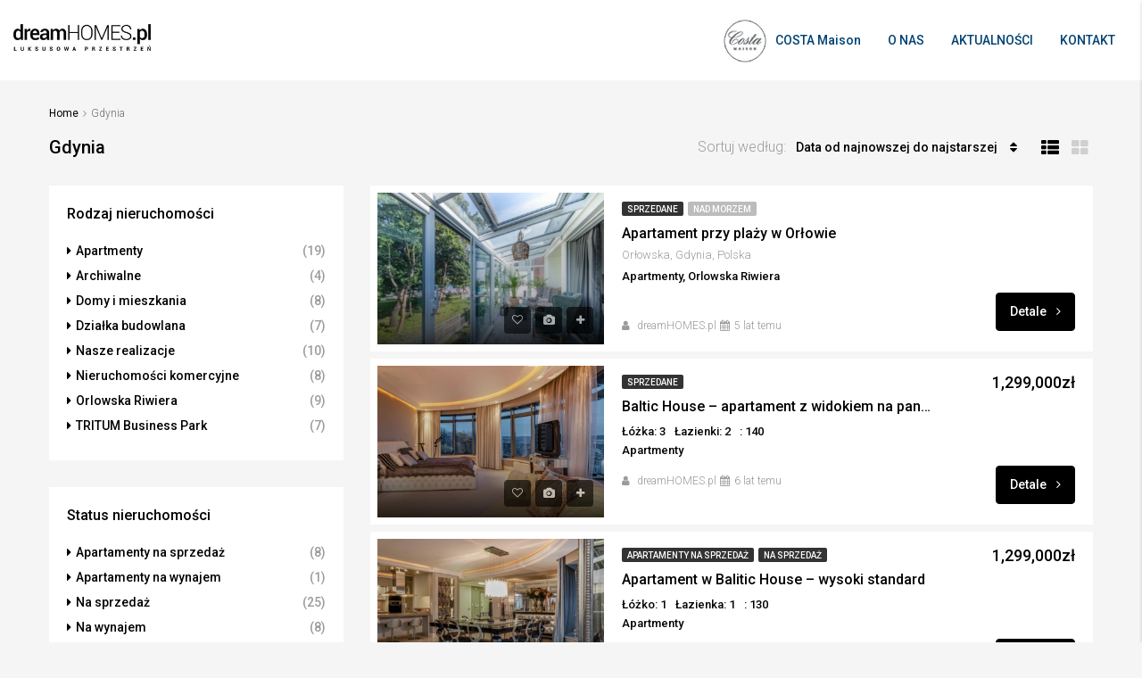

--- FILE ---
content_type: text/html; charset=UTF-8
request_url: https://dreamhomes.pl/city/gdynia/
body_size: 22646
content:
<!DOCTYPE html>
<html lang="pl-PL">
<head>
	<meta charset="UTF-8">
	<meta name="viewport" content="width=device-width, initial-scale=1">
	<link rel="profile" href="https://gmpg.org/xfn/11">
	<link rel="pingback" href="https://dreamhomes.pl/xmlrpc.php">

	<title>Gdynia &#8211; dreamHOMES.pl</title>
                        <script>
                            /* You can add more configuration options to webfontloader by previously defining the WebFontConfig with your options */
                            if ( typeof WebFontConfig === "undefined" ) {
                                WebFontConfig = new Object();
                            }
                            WebFontConfig['google'] = {families: ['Roboto:100,300,400,500,700,900,100italic,300italic,400italic,500italic,700italic,900italic']};

                            (function() {
                                var wf = document.createElement( 'script' );
                                wf.src = 'https://ajax.googleapis.com/ajax/libs/webfont/1.5.3/webfont.js';
                                wf.type = 'text/javascript';
                                wf.async = 'true';
                                var s = document.getElementsByTagName( 'script' )[0];
                                s.parentNode.insertBefore( wf, s );
                            })();
                        </script>
                        <link rel='dns-prefetch' href='//s.w.org' />
<link rel="alternate" type="application/rss+xml" title="dreamHOMES.pl &raquo; Kanał z wpisami" href="https://dreamhomes.pl/feed/" />
<link rel="alternate" type="application/rss+xml" title="dreamHOMES.pl &raquo; Kanał z komentarzami" href="https://dreamhomes.pl/comments/feed/" />
<link rel="alternate" type="application/rss+xml" title="Kanał dreamHOMES.pl &raquo; Gdynia Miasto" href="https://dreamhomes.pl/city/gdynia/feed/" />
<meta property='og:site_name' content='dreamHOMES.pl'/><meta property='og:url' content='https://dreamhomes.pl/property/apartament-przy-plazy-w-orlowie-3/'/><!-- This site uses the Google Analytics by MonsterInsights plugin v7.0.4 - Using Analytics tracking - https://www.monsterinsights.com/ -->
<script type="text/javascript" data-cfasync="false">
	var mi_track_user = true;
	var disableStr = 'ga-disable-UA-115462546-1';

	/* Function to detect opted out users */
	function __gaTrackerIsOptedOut() {
		return document.cookie.indexOf(disableStr + '=true') > -1;
	}

	/* Disable tracking if the opt-out cookie exists. */
	if ( __gaTrackerIsOptedOut() ) {
		window[disableStr] = true;
	}

	/* Opt-out function */
	function __gaTrackerOptout() {
	  document.cookie = disableStr + '=true; expires=Thu, 31 Dec 2099 23:59:59 UTC; path=/';
	  window[disableStr] = true;
	}
	
	if ( mi_track_user ) {
		(function(i,s,o,g,r,a,m){i['GoogleAnalyticsObject']=r;i[r]=i[r]||function(){
			(i[r].q=i[r].q||[]).push(arguments)},i[r].l=1*new Date();a=s.createElement(o),
			m=s.getElementsByTagName(o)[0];a.async=1;a.src=g;m.parentNode.insertBefore(a,m)
		})(window,document,'script','//www.google-analytics.com/analytics.js','__gaTracker');

		__gaTracker('create', 'UA-115462546-1', 'auto');
		__gaTracker('set', 'forceSSL', true);
		__gaTracker('require', 'displayfeatures');
		__gaTracker('require', 'linkid', 'linkid.js');
		__gaTracker('send','pageview');
	} else {
		console.log( "" );
		(function() {
			/* https://developers.google.com/analytics/devguides/collection/analyticsjs/ */
			var noopfn = function() {
				return null;
			};
			var noopnullfn = function() {
				return null;
			};
			var Tracker = function() {
				return null;
			};
			var p = Tracker.prototype;
			p.get = noopfn;
			p.set = noopfn;
			p.send = noopfn;
			var __gaTracker = function() {
				var len = arguments.length;
				if ( len === 0 ) {
					return;
				}
				var f = arguments[len-1];
				if ( typeof f !== 'object' || f === null || typeof f.hitCallback !== 'function' ) {
					console.log( 'Not running function __gaTracker(' + arguments[0] + " ....) because you\'re not being tracked. ");
					return;
				}
				try {
					f.hitCallback();
				} catch (ex) {

				}
			};
			__gaTracker.create = function() {
				return new Tracker();
			};
			__gaTracker.getByName = noopnullfn;
			__gaTracker.getAll = function() {
				return [];
			};
			__gaTracker.remove = noopfn;
			window['__gaTracker'] = __gaTracker;
		})();
		}
</script>
<!-- / Google Analytics by MonsterInsights -->
		<script type="text/javascript">
			window._wpemojiSettings = {"baseUrl":"https:\/\/s.w.org\/images\/core\/emoji\/11\/72x72\/","ext":".png","svgUrl":"https:\/\/s.w.org\/images\/core\/emoji\/11\/svg\/","svgExt":".svg","source":{"concatemoji":"https:\/\/dreamhomes.pl\/wp-includes\/js\/wp-emoji-release.min.js?ver=4.9.24"}};
			!function(e,a,t){var n,r,o,i=a.createElement("canvas"),p=i.getContext&&i.getContext("2d");function s(e,t){var a=String.fromCharCode;p.clearRect(0,0,i.width,i.height),p.fillText(a.apply(this,e),0,0);e=i.toDataURL();return p.clearRect(0,0,i.width,i.height),p.fillText(a.apply(this,t),0,0),e===i.toDataURL()}function c(e){var t=a.createElement("script");t.src=e,t.defer=t.type="text/javascript",a.getElementsByTagName("head")[0].appendChild(t)}for(o=Array("flag","emoji"),t.supports={everything:!0,everythingExceptFlag:!0},r=0;r<o.length;r++)t.supports[o[r]]=function(e){if(!p||!p.fillText)return!1;switch(p.textBaseline="top",p.font="600 32px Arial",e){case"flag":return s([55356,56826,55356,56819],[55356,56826,8203,55356,56819])?!1:!s([55356,57332,56128,56423,56128,56418,56128,56421,56128,56430,56128,56423,56128,56447],[55356,57332,8203,56128,56423,8203,56128,56418,8203,56128,56421,8203,56128,56430,8203,56128,56423,8203,56128,56447]);case"emoji":return!s([55358,56760,9792,65039],[55358,56760,8203,9792,65039])}return!1}(o[r]),t.supports.everything=t.supports.everything&&t.supports[o[r]],"flag"!==o[r]&&(t.supports.everythingExceptFlag=t.supports.everythingExceptFlag&&t.supports[o[r]]);t.supports.everythingExceptFlag=t.supports.everythingExceptFlag&&!t.supports.flag,t.DOMReady=!1,t.readyCallback=function(){t.DOMReady=!0},t.supports.everything||(n=function(){t.readyCallback()},a.addEventListener?(a.addEventListener("DOMContentLoaded",n,!1),e.addEventListener("load",n,!1)):(e.attachEvent("onload",n),a.attachEvent("onreadystatechange",function(){"complete"===a.readyState&&t.readyCallback()})),(n=t.source||{}).concatemoji?c(n.concatemoji):n.wpemoji&&n.twemoji&&(c(n.twemoji),c(n.wpemoji)))}(window,document,window._wpemojiSettings);
		</script>
		<style type="text/css">
img.wp-smiley,
img.emoji {
	display: inline !important;
	border: none !important;
	box-shadow: none !important;
	height: 1em !important;
	width: 1em !important;
	margin: 0 .07em !important;
	vertical-align: -0.1em !important;
	background: none !important;
	padding: 0 !important;
}
</style>
<link rel='stylesheet' id='contact-form-7-css'  href='https://dreamhomes.pl/wp-content/plugins/contact-form-7/includes/css/styles.css?ver=5.0.5' type='text/css' media='all' />
<link rel='stylesheet' id='menu-image-css'  href='https://dreamhomes.pl/wp-content/plugins/menu-image/menu-image.css?ver=1.1' type='text/css' media='all' />
<link rel='stylesheet' id='bootstrap.min-css'  href='https://dreamhomes.pl/wp-content/themes/houzez/css/bootstrap.min.css?ver=3.3.5' type='text/css' media='all' />
<link rel='stylesheet' id='font-awesome.min-css'  href='https://dreamhomes.pl/wp-content/themes/houzez/css/font-awesome.min.css?ver=4.7.0' type='text/css' media='all' />
<link rel='stylesheet' id='houzez-all-css'  href='https://dreamhomes.pl/wp-content/themes/houzez/css/all.min.css?ver=1.6.4.1' type='text/css' media='all' />
<link rel='stylesheet' id='houzez-main-css'  href='https://dreamhomes.pl/wp-content/themes/houzez/css/main.css?ver=1.6.4.1' type='text/css' media='all' />
<link rel='stylesheet' id='houzez-style-css'  href='https://dreamhomes.pl/wp-content/themes/houzez/style.css?ver=1.6.4.1' type='text/css' media='all' />
<style id='houzez-style-inline-css' type='text/css'>

        .advance-search-header, 
        .advanced-search-mobile, 
        .advanced-search-mobile .single-search .form-control,
        .search-expandable .advanced-search {
            background-color: #ffffff;
        }
        .search-expand-btn {
            background-color: #000000;
        }
        .search-expand-btn {
            color: #ffffff
        }
        .advance-search-header .houzez-theme-button,
        .advanced-search-mobile .houzez-theme-button,
        .splash-search .btn-secondary,
        .advanced-search .btn-secondary,
        .gform_button, 
        .gform_wrapper .button, 
        .gform_wrapper .gform_page_footer .button.gform_next_button {
            color: #ffffff;
            background-color: #000000;
            border: 1px solid #000000;
        }
        .advance-search-header .houzez-theme-button:focus,
        .advanced-search-mobile .houzez-theme-button:focus,
        .advanced-search .btn-secondary:focus,
        .splash-search .btn-secondary:focus,
        .gform_wrapper .button:focus, 
        .gform_wrapper .gform_page_footer .button.gform_next_button:focus {
          color: #ffffff;
          background-color: #000000;
          border: 1px solid #000000;
        }
        .advance-search-header .houzez-theme-button:hover,
        .advanced-search .btn-secondary:hover,
        .advanced-search .btn-secondary:active,
        .advanced-search .btn-secondary:active:hover,
        .advanced-search .btn-secondary.active,
        .advanced-search-mobile .houzez-theme-button:hover,
        .splash-search .btn-secondary:hover,
        .gform_wrapper .button:hover, 
        .gform_wrapper .gform_page_footer .button.gform_next_button:hover,
        .gform_wrapper .button:active, 
        .gform_wrapper .gform_page_footer .button.gform_next_button:active {
          color: #ffffff;
          background-color: #000000;
          border: 1px solid #000000;
        }
        .advance-search-header .houzez-theme-button:active,
        .advanced-search .btn-secondary:active,
        .advanced-search-mobile .houzez-theme-button:active,
        .splash-search .btn-secondary:active {
          color: #ffffff;
          background-color: #000000;
          border: 1px solid #000000;
        }
        .advanced-search .bootstrap-select .btn,
        .advanced-search .bootstrap-select.open .btn,
        .banner-search-main .dropdown-toggle,
        .advanced-search .form-control,
        .advanced-search-mobile .advance-fields .bootstrap-select .btn,
        .advanced-search-mobile .advance-fields .bootstrap-select.open .btn,
        .advanced-search-mobile .advance-fields .form-control {
            background-color: #fff;
            color: #959595;
        }
        .advanced-search .dropdown-toggle,
        .advanced-search .form-control,
        .advance-search-header .bootstrap-select .btn,
        .advance-search-header .bootstrap-select .fave-load-more a,
        .fave-load-more .advance-search-header .bootstrap-select a,
        .advance-fields .form-control,
        .advanced-search .btn-default.active:hover, .btn-default:active:hover, 
        .advanced-search .open >.btn-default.dropdown-toggle:hover
        .advanced-search .bootstrap-select .btn,
        .advanced-search .bootstrap-select.open .btn,
        .range-wrap {
            border-width: 1px;
            border-style: solid;
            border-color: #cccccc;
        }

        .advanced-search .input-group .form-control,        
        .search-long .search input,
        .advanced-search .search-long .search,
        .advanced-search .search-long .btn-group,
        .advanced-search .search-long .advance-btn,
        .input-group-addon {
            border-color: #cccccc !important;
        }
        .advanced-search-mobile .advance-fields {
            border-top: 1px solid #cccccc;
        }
        .advanced-search-mobile .single-search-wrap button {
            color: #cccccc;
        }

        .advanced-search-mobile .advance-fields::after {
            border-bottom-color: #cccccc;
        }
        .advance-btn.blue {
            color: #ffffff;
        }
        .advance-btn.blue:hover,
        .advance-btn.blue:focus {
            color: #000000;
        }
        .advanced-search .advance-btn {
            color: #000000;
        }
        .advanced-search .advance-btn:hover {
            color:#000000;
        }
        .advanced-search .advance-btn:focus,
        .advanced-search .advance-btn.active {
            color:#000000;
        }
        .advanced-search .advance-fields,
        .advanced-search .features-list label.title,
        .advanced-search .features-list .checkbox-inline,
        .advanced-search-mobile .advance-fields,
        .advanced-search-mobile .features-list label.title,
        .advanced-search-mobile .features-list .checkbox-inline,
        .range-title,
        .range-text,
        .range-text p,
        .min-price-range,
        .max-price-range,
        .advanced-search-mobile {
            color: #000000;
        }

        .auto-complete {
            background-color: #fff;
        }
        .auto-complete,
        .auto-complete .media {
            border-color: #ccc;
        }
        .bootstrap-select.btn-group .dropdown-menu li a:hover, 
        .bootstrap-select.btn-group .dropdown-menu li a:focus, 
        .bootstrap-select.btn-group .dropdown-menu li a:active {
            background-color: rgba(0, 174, 239, 0.12);
        }

            
        
        #header-section .header-left {
            width: 100%;
        }
        .header-section-4.nav-right .header-left {
            padding-right: 0px;
        }
        .top-bar {
            background-color: #000000;
        }
        .top-bar .top-nav > ul > li > a:hover,
        .top-bar .top-nav > ul li.active > a,
        .top-bar .top-nav > ul ul a:hover,
        .top-contact a:hover,
        .top-bar .dropdown-menu > li:hover,
        .top-contact li .btn:hover {
            color: rgba(0,0,0,0.75);
        }
        .top-contact a,
        .top-contact li,
        .top-contact li .btn,
        .top-bar .top-nav > ul > li > a,
        .top-bar .dropdown-menu {
            color: #ffffff;
            background-color: #000000;
        }
        .top-bar .mobile-nav .nav-trigger {
            color: #FFFFFF;
        }
        
        body {
            background-color: #f5f5f5;
        }
        a,        
        .blue,
        .text-primary,
        .btn-link,
        .item-body h2,
        .detail h3,
        .breadcrumb li a,
        .fave-load-more a,
        .sort-tab .btn,
        .sort-tab .fave-load-more a,
        .fave-load-more .sort-tab a,
        .pagination-main .pagination a,
        .team-caption-after .team-name a:hover,
        .team-caption-after .team-designation a:hover,
        .agent-media .view,
        .my-property-menu a.active,
        .my-property-menu a:hover,
        .search-panel .advance-trigger {        
            color: #000000;
        }
        .banner-caption h1,
        .banner-caption h2  {
            color: #ffffff;
        }
        .property-item h2 a,
        .property-item .property-title a,
        .widget .media-heading a {
            color: #000000;
        }
        .property-item h2 a:hover,
        .property-item .property-title a:hover,
        .widget .media-heading a:hover {
            color: #000000;
        }
        .owl-theme .owl-nav [class*=owl-],        
        .testimonial-carousel .owl-nav [class*=owl-]:hover,
        .testimonial-carousel .owl-nav [class*=owl-]:focus,
        .gallery-thumb .icon,
        .share_tooltip {
            background-color: #000000;
        }
        #sidebar .widget_tag_cloud .tagcloud a,
        .article-footer .meta-tags a,
        .pagination-main .pagination li.active a,
        .other-features .btn.btn-secondary,
        .my-menu .active a,        
        .houzez-module .module-title-nav .module-nav .btn,
        .houzez-module .module-title-nav .module-nav .fave-load-more a,
        .fave-load-more .houzez-module .module-title-nav .module-nav a {
            color: #fff;
            background-color: #000000;
            border: 1px solid #000000;
        }
        .plan-tabs li.active {
            box-shadow: inset 0 4px 0 #000000;
            border-top-color: #000000;
            background-color: #fff;
            color: #000000;
        }
        .btn-primary,        
        .label-primary,
        .scrolltop-btn {
            color: #fff;
            background-color: #000000;
            border-color: #000000;
        }
        .btn-primary.btn-trans{
            color: #000000;
        }
        .header-section-2 .header-top-call {
            color: #ffffff;
            background-color: #00aeef;
        }
        .header-section-2 .avatar {
            color: #ffffff;
        }
        @media (max-width: 991px) {
            .header-section-2 .header-top,
            .header-section-5 .header-top {
                background-color: #000000;
            }
        }
        .modal-header,
        .ui-slider-horizontal .ui-slider-range,
        .ui-state-hover,
        .ui-widget-content .ui-state-hover,
        .ui-widget-header .ui-state-hover,
        .ui-state-focus,
        .ui-widget-content .ui-state-focus,
        .ui-widget-header .ui-state-focus,
        .list-loading-bar {
            background-color: #000000;
            border-color: transparent;
        }
        .houzez-module .module-title-nav .module-nav .btn,
        #save_as_draft {
            color: #000000;
            border: 1px solid #000000;
            background-color: transparent;
        }
        .fave-load-more a,
        .fave-load-more a:hover {
            border: 1px solid #000000;
        }
        #transportation,
        #supermarkets,
        #schools,
        #libraries,
        #pharmacies,
        #hospitals,
        .pay-step-block.active span,
        .loader-ripple div:nth-of-type(2){
            border-color: #000000;
        }
        .loader-ripple div:nth-of-type(1){
            border-color: #000000;
        }
        .detail-block .alert-info {
            color: rgba(0,0,0,.85);
            background-color: rgba(0,174,239,0.1);
            border: 1px solid #000000;
        }
        .houzez-taber-wrap .houzez-tabs li.active::before,
        .houzez-taber-wrap .houzez-tabs li:hover::before,
        .houzez-taber-wrap .houzez-tabs li:active::before,
        .profile-tabs li:hover,
        .steps-nav, .steps-progress-main .steps-progress span {
            background-color: #000000;
        }
        .btn-secondary,
        .agent_contact_form.btn-secondary,
         .form-media .wpcf7-submit,
         .wpcf7-submit,
         .dsidx-resp-area-submit input[type='submit']{
            color: #fff;
            background-color: #000000;
            border-color: #000000;
        }
        .btn-secondary.btn-trans{
            color: #000000;
        }
        .item-thumb .label-featured, figure .label-featured, .carousel-module .carousel .item figure .label-featured {
            background-color: #77c720;
            color: #ffffff;
        }
        
            a:hover,
            a:focus,
            a:active,
            .blue:hover,
            .btn-link:hover,
            .breadcrumb li a:hover,
            .pagination-main .pagination a:hover,
            .vc_toggle_title h4:hover ,
            .footer a:hover,
            .impress-address:hover,
            .agent-media .view:hover,
            .my-property .dropdown-menu a:hover,
            .article-detail .article-title a:hover,
            .comments-block .article-title a:hover,
            .detail-block .list-features a:hover{
                color: rgba(0,0,0,0.75);
                text-decoration: none;
            }
            
            .detail-top .media-tabs a:hover span,
            .header-section.slpash-header .header-right a.btn:hover,
            .slpash-header.header-section-4 .header-right a.btn:hover,
            .houzez-module .module-title-nav .module-nav .btn:hover,
            .houzez-module .module-title-nav .module-nav .fave-load-more a:hover,
            .fave-load-more .houzez-module .module-title-nav .module-nav a:hover,
            .houzez-module .module-title-nav .module-nav .btn:focus,
            .houzez-module .module-title-nav .module-nav .fave-load-more a:focus,
            .fave-load-more .houzez-module .module-title-nav .module-nav a:focus{
                color: #fff;
                background-color: rgba(0,0,0,0.75);
                border: 1px solid rgba(0,0,0,0.75);
            }
            .fave-load-more a:hover,
            #sidebar .widget_tag_cloud .tagcloud a:hover,
            .article-footer .meta-tags a:hover,
            .other-features .btn.btn-secondary:hover,
            .my-actions .action-btn:hover,
            .my-actions .action-btn:focus,
            .my-actions .action-btn:active,
            .my-actions .open .action-btn{
                background-color: rgba(0,0,0,0.75);
                border-color: rgba(0,0,0,0.75);
            }
            .owl-theme .owl-nav [class*=owl-]:hover,
            .owl-theme .owl-nav [class*=owl-]:focus,
            .owl-theme .owl-nav [class*=owl-]:active,
            .testimonial-carousel .owl-nav [class*=owl-]:hover,
            .testimonial-carousel .owl-nav [class*=owl-]:focus{
                border-color: rgba(0,0,0,0.75);
            }
            .owl-theme .owl-nav [class*=owl-]:hover,
            .owl-theme .owl-nav [class*=owl-]:focus,
            .owl-theme .owl-nav [class*=owl-]:active {
                background-color: rgba(0,0,0,0.75);
            }
            .btn-primary:hover,
            .btn-primary:focus,
            .btn-primary:active,
            .btn-primary.active,
            .btn-primary:active:hover,
            .btn-primary.btn-trans:hover,
            .btn-primary.btn-trans:focus,
            .btn-primary.btn-trans:active,
            .btn-primary.btn-trans.active,
            .btn-primary.btn-trans:active:hover,
            .invoice-list .btn-invoice:hover,
            #houzez-gmap-main .map-btn:hover,
            .media-tabs-list li > a:hover,
            .media-tabs-list li.active a,
            .detail-bar .detail-tabs li:hover,
            .actions li > span:hover,
            .lightbox-arrow:hover,
            .scrolltop-btn:hover {
                background-color: rgba(0,0,0,0.75);
                border-color: rgba(0,0,0,0.75);
            }
            .btn-secondary:hover,
            .btn-secondary:focus,
            .btn-secondary:active,
            .btn-secondary.active,
            .btn-secondary:active:hover,
            .btn-secondary.btn-trans:hover,
            .btn-secondary.btn-trans:focus,
            .btn-secondary.btn-trans:active,
            .btn-secondary.btn-trans.active,
            .btn-secondary.btn-trans:active:hover,
            .agent_contact_form.btn-secondary:hover,
             .form-media .wpcf7-submit:hover,
             .wpcf7-submit:hover,
             .wpcf7-submit:focus,
             .wpcf7-submit:active,
             .dsidx-resp-area-submit input[type='submit']:hover,
             .dsidx-resp-area-submit input[type='submit']:focus,
             .dsidx-resp-area-submit input[type='submit']:active{
                color: #fff;
                background-color: rgba(0,0,0,0.75);
                border-color: rgba(0,0,0,0.75);
            }
        .header-section {
            background-color: #000000;
        }
        .header-section .navi > ul > li > a {
            color: #FFFFFF;
            background-color: transparent;
        }
        .header-section .header-right .user a,
        .header-section .header-right span {
            color: #FFFFFF;
        }
            .header-section .navi > ul > li > a:hover {
                color: rgba(255,255,255,1);
                background-color: rgba(255,255,255,0.2);
            }
            .header-section .header-right .user a:hover,
            .header-section .header-right span:hover {
                color: rgba(255,255,255,1);
            }
        .header-section-3 .header-top {
            background-color: #ffffff;
        }
        .header-section-3 .header-top-social a,
        .header-section-3 .header-contact .contact-block .fa,
        .header-section-3 .header-top .media-heading,
        .header-contact .contact-block p{
            color: #004274;
        }
        .header-contact .contact-block .fa {
            color: #4cc6f4;
        }
        .header-section-3 .header-bottom {
            background-color: #00AEEF;
        }
        .header-section-3 .navi > ul > li > a,
        .header-section-3 .header-right .user a,
        .header-section-3 .header-right span {
            color: #ffffff;
        }
            .header-section-3 .navi > ul > li > a:hover,
            .header-section-3 .navi > ul > li.active > a{
                color: rgba(255,255,255,1);
                background-color: rgba(255,255,255,0.2);
            }
            .header-section-3 .header-right .user a:hover,
            .header-section-3 .header-right span:hover {
                color: rgba(255,255,255,1);
            }
            .header-section-3 .navi > ul > li {
                border-right: 1px solid rgba(255,255,255,0.2);
            }
            .header-section-3 .header-bottom {
                border-top: 1px solid rgba(255,255,255,0.2);
            }
            .header-section-3 .navi > ul {
                border-left: 1px solid rgba(255,255,255,0.2);
            }
        .header-section-2 .header-top, .header-section-5 .header-top {
            background-color: #004272;
        }
        .header-section-2 .header-bottom, .header-section-5 .header-bottom {
            background-color: #004272;
            border-top: 1px solid #2a353d;
            border-bottom: 1px solid #2a353d;
        }
        .header-section-2 .header-bottom .navi > ul > li, .header-section-5 .header-bottom .navi > ul > li {
            border-right: 1px solid #2a353d;
        }
        .header-section-2 .header-right {
            border-left: 1px solid #2a353d;
        }
        .header-section-2 .navi > ul > li > a,
        .header-section-2 .header-right .user a,
         .header-section-2 .header-right span,
         .header-section-5 .navi > ul > li > a,
        .header-section-5 .header-right .user a,
         .header-section-5 .header-right span {
            color: #FFFFFF;
        }
        .header-section-5 .header-top-social li a, header-section-3 .header-top-social li a {
            color: #FFFFFF;
        }
        
            .header-section-2 .navi > ul > li > a:hover,
             .header-section-2 .navi > ul > li.active > a,
             .header-section-5 .navi > ul > li > a:hover,
             .header-section-5 .navi > ul > li.active > a {
                color: rgba(255,255,255,1);
                background-color: rgba(255,255,255,0.2);
            }
            .header-section-2 .header-right .user a:hover,
             .header-section-2 .header-right span:hover,
             .header-section-5 .header-right .user a:hover,
             .header-section-5 .header-right span:hover {
                color: rgba(255,255,255,1);
            }
        .header-section .header-right a.btn,
        .header-section-2 .header-right a.btn,
        .header-section-3 .header-right a.btn,
        .header-section-5 .header-right a.btn,
        .header-section-6 .header-right a.btn {
            color: #ffffff;
            border: 1px solid #ffffff;
            background-color: rgba(255,255,255,0.2);
        }
        .header-section .header-right .user a.btn:hover,
        .header-section-2 .header-right .user a.btn:hover,
        .header-section-3 .header-right .user a.btn:hover,
        .header-section-5 .header-right .user a.btn:hover,
        .header-section-6 .header-right .user a.btn:hover {
            color: rgba(255,255,255,1);
            border-color: #ffffff;
            background-color: rgba(255,255,255,0.1);
        }
    
        .header-section-4,
        .header-section-4 .navi > ul ul,
        .sticky_nav.header-section-4 {
            background-color: #ffffff;
        }
        .header-section-4 .navi > ul > li > a,
        .header-section-4 .navi > ul ul a,
        .header-section-4 .header-right .user a,
        .header-section-4 .header-right span {
            color: #004274;
        }
        .header-section-4 .header-right a.btn {
            color: #004274;
            border: 1px solid #004274;
            background-color: #ffffff;
        }
            .header-section-4 .navi > ul > li > a:hover,
            .header-section-4 .navi > ul ul a:hover,
            .header-section-4 .navi > ul > li.active > a,
            .header-section-4 .header-right .user a:hover,
            .header-section-4 .header-right .user a:focus,
            .header-section-4 .header-right span:hover,
            .header-section-4 .header-right span:focus {
                color: rgba(0,174,239,1);
            }
            .header-section-4 .header-right .user .btn:hover {
                color: rgba(255,255,255,1);
                border-color: rgba(0,174,239,1);
                background-color: rgba(0,174,239,1);
            }
      .houzez-header-transparent {
       background-color: transparent; position: absolute; width: 100%;
       border-bottom: 1px none;
       border-color: rgba(255,255,255,0.3);
      }
      .header-section-4.houzez-header-transparent .navi > ul > li > a,

      .header-section-4.houzez-header-transparent .header-right .account-action span,
      .header-section-4.houzez-header-transparent .header-right .user span {
         color: #ffffff;
      }
    .header-section-4.houzez-header-transparent .navi > ul > li > a:hover,
        .header-section-4.houzez-header-transparent .navi > ul ul a:hover,
        .header-section-4.houzez-header-transparent .account-action li:hover,

        .header-section-4.houzez-header-transparent .header-right .user a:hover,
        .header-section-4.houzez-header-transparent .header-right .account-action span:hover,
        .header-section-4.houzez-header-transparent .header-right .user span:hover,
        .header-section-4.houzez-header-transparent .header-right .user a:focus {
            color: #00aeef;
        }
    .header-section-4.houzez-header-transparent .header-right .btn {
        color: #ffffff;
        border: 1px solid #ffffff;
        background-color: rgba(255,255,255,0.2);
    }
            .header-section-4.houzez-header-transparent .header-right .user .btn:hover {
                color: rgba(255,255,255,1);
                border-color: rgba(0,174,239,1);
                background-color: rgba(0,174,239,1);
            }
        .header-section-6 {
            background-color: #00AEEF;
        }
        .header-section-6 .navi > ul > li > a {
            color: #FFFFFF;
            background-color: transparent;
        }
        .header-section-6 .header-right .user a,
        .header-section-6 .header-right span {
            color: #FFFFFF;
        }
        .header-section-6-icons .header-top-social li a {
            color: #FFFFFF;
        }
        
            .header-section-6 .navi > ul > li > a:hover {
                color: rgba(255,255,255,1);
                background-color: rgba(255,255,255,0.2);
            }
            .header-section-6 .header-right .user a:hover,
            .header-section-6 .header-right span:hover {
                color: rgba(255,255,255,1);
            }
        .navi.main-nav > ul ul {
            background-color: rgba(255,255,255,0.95);
        }
        .navi.main-nav > ul ul a {
            color: #000000!important;
        }
        .navi.main-nav > ul ul a:hover {
            color: #000000!important;
        }
        .navi.main-nav > ul ul li,
        .houzez-megamenu-inner .sub-menu li {
            border-color: #e6e6e6;
        }
     
        .header-section .header-right a,
        .header-section .header-right span,
        .header-section .header-right .btn-default,
        .header-section .navi ul li,
        .header-section .account-dropdown > ul > li > a,

        .header-section-3 .header-right a,
        .header-section-3 .header-right span,
        .header-section-3 .navi ul li,
        .header-section-3 .account-dropdown > ul > li > a,

        .header-section-2 .header-right a,
        .header-section-2 .header-right span,
        .header-section-2 .navi ul li,
        .header-section-2 .account-dropdown > ul > li > a,

        .header-section-4 .header-right a,
        .header-section-4 .header-right span,
        .header-section-4 .navi ul li,
        .header-section-4 .header-right .btn-default,
        .header-section-4 .account-dropdown > ul > li > a,

        .header-section-5 .header-right a,
        .header-section-5 .header-right span,
        .header-section-5 .navi ul li,
        .header-section-5 .account-dropdown > ul > li > a,

        .header-section-6 .header-right a,
        .header-section-6 .header-right span,
        .header-section-6 .navi ul li,
        .header-section-6 .account-dropdown > ul > li > a,

        .board-panel-menu > li a {
            font-family: Roboto;
            font-size: 14px;
            font-weight: 500;
            line-height: 18px;
            text-transform: none;
            text-align: left;
        }
        .header-section.slpash-header .navi > ul > li > a:hover,
        .slpash-header.header-section-4 .navi > ul > li > a:hover,
        .header-section.slpash-header .header-right .user > a:hover,
        .slpash-header.header-section-4 .header-right .user > a:hover,
        .header-section.slpash-header .navi > ul > li > a:focus,
        .slpash-header.header-section-4 .navi > ul > li > a:focus,
        .header-section.slpash-header .header-right .user > a:focus,
        .slpash-header.header-section-4 .header-right .user > a:focus  {
            color: rgba(255,255,255,1);
        }
        .header-section.slpash-header .navi > ul > li.active > a{
            color: #000000;
        }
        .header-mobile {
            background-color: #000000;
        }
        .header-mobile .nav-dropdown > ul {
            background-color: rgba(255,255,255,0.95);
        }
        .mobile-nav .nav-trigger,
        .header-mobile .user a,
        .header-mobile .user-icon {
            color: #FFFFFF;
        }
        .splash-header .mobile-nav .nav-trigger,
        .splash-header .header-mobile .user a,
        .splash-header .header-mobile .user-icon {
            color: #FFFFFF;
        }
        .nav-dropdown a,
        .nav-dropdown li .expand-me {
            color: #000000;
        }
        .mobile-nav a,
        .header-mobile .account-dropdown > ul > li a {
            font-family: Roboto;
            font-size: 14px;
            font-weight: 500;
            line-height: 18px;
            text-transform: none;
            text-align: left;
        }
        .mobile-nav .nav-dropdown > ul ul a {
            color: #ffffff;
            background-color: #ffffff;
        }
        .mobile-nav .nav-dropdown li {
            border-top: 1px solid #ffffff;            
        }
            .mobile-nav .nav-dropdown > ul > li:hover {
                background-color: rgba(255,255,255,1);
            }
            .mobile-nav .nav-dropdown li.active > a {
                color: rgba(255,255,255,1);
                background-color: rgba(255,255,255,1);
            }
        .account-dropdown > ul {
            background-color: #FFFFFF;
        }
        .account-dropdown > ul:before {
            border-bottom-color: #FFFFFF;
        }
        .account-dropdown > ul > li > a {
            color: #000000 !important;
        }
        .account-dropdown > ul > li > a:hover, .account-dropdown > ul > li.active > a, .account-dropdown > ul > li.active > a:hover {
            color: #000000 !important;
            background-color: rgba(204,204,204,0.15);
        }
        .account-dropdown > ul > li {
            border-color: #e6e6e6;
        }
        .account-dropdown > ul .sub-menu {
            background-color: #000000;
        }
        .account-dropdown > ul .sub-menu > li,
        .account-dropdown > ul .sub-menu > li a {
            color: #FFFFFF;
        }
        .account-dropdown > ul .sub-menu > li a:hover, .account-dropdown > ul .sub-menu > li.active > a {
            background-color: rgba(255,255,255,0.2) !important;
            color: inherit;
        }
        .account-dropdown > ul .sub-menu > li {
            border-color: rgba(255,255,255,0.3) !important;
        }
        
        .footer {
            background-color: #000000;
        }
        .footer-bottom {
            background-color: #000000;
            border-top: 1px solid #ffffff;
        }
        .footer,
        .footer-widget h4,
        .footer-bottom p,
        .footer-widget.widget_calendar caption  {
            color: #FFFFFF;
        }
        .footer a,
        .footer-bottom .navi a,
        .footer-bottom .foot-social p a {
            color: #FFFFFF;
        }
        .footer-widget .widget-title,
        .footer p, .footer p.wp-caption-text,
         .footer li,
          .footer li i {
            color: #FFFFFF;
        }
            .footer a:hover,
            .footer-bottom .navi a:hover,
            .footer-bottom .foot-social p a:hover  {
                color: rgba(0,0,0,1);
            }
            .footer-widget.widget_tag_cloud .tagcloud a {
                color: rgba(0,0,0,1);
                background-color: #FFFFFF;
                border: 1px solid #FFFFFF;
            }
        body {
            color: #000000;
            font-family: Roboto;
            font-size: 16px;
            font-weight: 300;
            line-height: 24px;
            text-transform: none;
        }
        input, button, select, textarea {
            font-family: Roboto;
        }
        h1,
        .page-title .title-head,
        .article-detail h1,
        h2,
        .article-detail h2,
        .houzez-module .module-title-nav h2,
        h3,
        .module-title h3,
        .article-detail h3,
        .detail h3,
        .caption-bottom .detail h3,

        .add-title-tab h3,
        #sidebar .widget-title,
        .footer-widget .widget-title,
        .services-module .service-block h3,
        h4,
        .article-detail h4,
        h5,
        .article-detail h5,
        h6,
        .article-detail h6,
        .item-body h2,
        .item-body .property-title,
        .post-card-description h3,
        .post-card-description .post-card-title,
        .my-property .my-heading,
        .module-title h2,
        .houzez-module .module-title-nav h2 {
            font-family: Roboto;
            font-weight: 500;
            text-transform: inherit;
            text-align: inherit;
        }
        .page-title .title-head,
        .article-detail h1 {
            font-size: 30px;
            line-height: 38px;
        }
        .article-detail h2,
        .houzez-module .module-title-nav h2 {
            font-size: 24px;
            line-height: 32px;
            margin: 0 0 10px 0;
        }
        .houzez-module .module-title-nav h2 {
            margin: 0;
        }
        .module-title h3,
        .article-detail h3,
        .services-module .service-block h3 {
            font-size: 20px;
            line-height: 28px;
        }
        .article-detail h4 {
            font-size: 18px;
            line-height: 26px;
            margin: 0 0 24px 0;
        }
        h5,
        .article-detail h5 {
            font-size: 16px;
            line-height: 24px;
            margin: 0 0 24px 0;
        }
        h6,
        .article-detail h6 {
            font-size: 14px;
            line-height: 20px;
            margin: 0 0 24px 0;
        }
        .item-body h2,
        .post-card-description h3,
        .my-property .my-heading {
            font-size: 16px;
            line-height: 20px;
            margin: 0 0 8px 0;
            font-weight: 500;
            text-transform: inherit;
            text-align: inherit;
        }
        .module-title h2 {
            font-size: 24px;
            line-height: 32px;
            margin: 0 0 10px 0;
            font-weight: 500;
            text-transform: inherit;
            text-align: inherit;
        }
        .module-title .sub-heading {
            font-size: 16px;
            line-height: 24px;
            font-weight: 300;
            text-transform: inherit;
            text-align: inherit;
        }
        .houzez-module .module-title-nav .sub-title {
            font-size: 16px;
            line-height: 18px;
            margin: 8px 0 0 0;
            font-weight: 300;
            text-transform: inherit;
            text-align: inherit;
        }
        .item-thumb .hover-effect:before,
        figure .hover-effect:before,
        .carousel-module .carousel .item figure .hover-effect:before,
        .item-thumb .slideshow .slideshow-nav-main .slick-slide:before,
        .slideshow .slideshow-nav-main .item-thumb .slick-slide:before,
        figure .slideshow .slideshow-nav-main .slick-slide:before,
        .slideshow .slideshow-nav-main figure .slick-slide:before {
        background: linear-gradient(to bottom, rgba(0,0,0,0) 0%, rgba(0,0,0,0) 0%, rgba(0,0,0,0) 65%, rgba(0,0,0,.75) 100%);
        }
        .slideshow .slide .slick-prev:hover,
        .slideshow .slideshow-nav .slick-prev:hover,
        .slideshow .slide .slick-next:hover,
        .slideshow .slideshow-nav .slick-next:hover,
        .slideshow .slide .slick-prev:focus,
        .slideshow .slideshow-nav .slick-prev:focus,
        .slideshow .slide .slick-next:focus,
        .slideshow .slideshow-nav .slick-next:focus
        .item-thumb:hover .hover-effect:before,
        figure:hover .hover-effect:before,
        .carousel-module .carousel .item figure:hover .hover-effect:before,
        .item-thumb:hover .slideshow .slideshow-nav-main .slick-slide:before,
        .slideshow .slideshow-nav-main .item-thumb:hover .slick-slide:before,
        figure:hover .slideshow .slideshow-nav-main .slick-slide:before,
        .slideshow .slideshow-nav-main figure:hover .slick-slide:before,
        .item-thumb:hover .hover-effect:before,
        figure:hover .hover-effect:before,
        .carousel-module .carousel .item figure:hover .hover-effect:before,
        .item-thumb:hover .slideshow .slideshow-nav-main .slick-slide:before,
        .slideshow .slideshow-nav-main .item-thumb:hover .slick-slide:before,
        figure:hover .slideshow .slideshow-nav-main .slick-slide:before,
        .slideshow .slideshow-nav-main figure:hover .slick-slide:before {
            color: #fff;
            background-color: rgba(255,255,255,.5);
        }
        .figure-grid .detail h3,
        .detail-above.detail h3 {
            color: #fff;
        }
        .detail-bottom.detail h3 {
            color: #000;
        }
        .agent-contact a {
            font-weight: 700;
        }
        .label-status {
            background-color: #333;
            font-weight: 700;
        }
        .read .fa {
            top: 1px;
            position: relative;
        }            
        .label-primary,
        .fave-load-more a,
        .widget_tag_cloud .tagcloud a,
        .pagination-main .pagination li.active a,
        .other-features .btn.btn-secondary,
        .my-menu .active am {
            font-weight: 500;
        }       
        .header-detail.table-cell .header-right {
            margin-top: 27px;
        }
        .header-detail h1 .actions span, .header-detail h4 .actions span {
            font-size: 18px;
            display: inline-block;
            vertical-align: middle;
            margin: 0 3px;
        }        
        .header-detail .property-address {
            color: #707070;
            margin-top: 12px;
        }        
        .white-block {
            padding: 40px;
        }
        .wpb_text_column ul,
        .wpb_text_column ol {
            margin-top: 20px;
            margin-bottom: 20px;
            padding-left: 20px;
        }
        #sidebar .widget_houzez_latest_posts img {
            max-width: 90px;
            margin-top: 0;
        }
        #sidebar .widget_houzez_latest_posts .media-heading,
        #sidebar .widget_houzez_latest_posts .read {
            font-size: 14px;
            line-height: 18px;
            font-weight: 500;
        }        
        #sidebar .widget-range .dropdown-toggle,
        .bootstrap-select.btn-group,        
        .search-long .search input,
        .advanced-search .search-long .advance-btn,        
        .splash-search .dropdown-toggle {
            font-weight: 400;
            color: #959595 !important;
            font-size: 15px;
        }

        .advanced-search .input-group .form-control {
            border-left-width: 0;
        }        
        .location-select {
            max-width: 170px;
        }             
        
            .splash-inner-media .vegas-overlay {
               opacity: 0.5;
               background: url(https://dreamhomes.pl/wp-content/themes/houzez/images/overlays/03.png);
           }
        .logo img {
            width: 154px;
            height: 30px;
        }
        .user-dashboard-left,
        .board-header {
            background-color:#000000;
        }
        .board-panel-menu > li a,
        .board-header .board-title,
        .board-header .breadcrumb > .active,
        .board-header .breadcrumb li:after,
        .board-header .steps-progress-main { 
            color:#ffffff; 
         }
        .board-panel-menu > li.active {
            color: #000000;
        }
        .board-panel-menu .sub-menu {
            background-color: #000000;
        }
        .board-panel-menu .sub-menu > li.active > a, .board-panel-menu > li a:hover {
            color: #000000;
        }
     
        #ihf-main-container .btn-primary,
        #ihf-main-container .dropdown-menu>.active>a, 
        #ihf-main-container .dropdown-menu>.active>a:focus {
            background-color: #000000;
            border-color: #000000;
            color: #fff !important;
        } 
        #ihf-main-container .btn-primary:hover, 
        #ihf-main-container .btn-primary:focus, 
        #ihf-main-container .btn-primary:active, 
        #ihf-main-container .btn-primary.active,
        #ihf-main-container .dropdown-menu>.active>a:hover,
        #ihf-main-container .dropdown-menu>li>a:focus, 
        #ihf-main-container .dropdown-menu>li>a:hover {
            background-color: rgba(0,0,0,0.75);
            border-color: rgba(0,0,0,0.75);
        }
        #ihf-main-container .ihf-map-search-refine-link,
        #ihf-main-container .ihf-map-search-refine-link,
        #ihf-main-container .ihf-results-links a {
            background-color: #000000 !important;
            border-color: #000000 !important;
            color: #fff !important;
        }
        #ihf-main-container #saveSearchButton {
            background-color: transparent;
            border: none;
            color: #000000 !important;
        }
        #ihf-main-container a,
        #ihf-main-container .btn-link {
            color: #000000;       
        }
        #ihf-main-container a:hover,
        #ihf-main-container a:active,
        #ihf-main-container .btn-link:hover,
        #ihf-main-container .btn-link:active {
            color: rgba(0,0,0,0.75);
        }
        .ihf-grid-result-photocount a {       
            border: 1px solid #000000;   
        }
        .ihf-grid-result-basic-info-container,
        #ihf-main-container {
            color: #000000;
            font-family: Roboto;
            font-size: 16px;
            font-weight: 300;
            line-height: 24px;
            text-transform: none;
        }
        #ihf-main-container .fs-12,
        .ihf-tab-pane,
        #ihf-agent-sellers-rep,
        #ihf-board-detail-disclaimer,
        #ihf-board-detail-updatetext  {
            font-size: 16px;
        }
        #ihf-main-container .title-bar-1,
        .ihf-map-icon{
            background-color: #000000;
        }
        .ihf-map-icon{
            border-color: #000000;
        }
        .ihf-map-icon:after{
            border-top-color: #000000;
        }
        #ihf-main-container h1, 
        #ihf-main-container h2, 
        #ihf-main-container h3, 
        #ihf-main-container h4, 
        #ihf-main-container h5, 
        #ihf-main-container h6, 
        #ihf-main-container .h1, 
        #ihf-main-container .h2, 
        #ihf-main-container .h3, 
        #ihf-main-container .h4, 
        #ihf-main-container .h5, 
        #ihf-main-container .h6,
        #ihf-main-container h4.ihf-address,
        #ihf-main-container h4.ihf-price  {
            font-family: Roboto;
            font-weight: 500;
            text-transform: inherit;
            text-align: inherit;
        }
    
</style>
<link rel='stylesheet' id='mpc-massive-main-style-css'  href='https://dreamhomes.pl/wp-content/plugins/mpc-massive/assets/css/mpc-main.min.css?ver=4.9.24' type='text/css' media='all' />
<script>if (document.location.protocol != "https:") {document.location = document.URL.replace(/^http:/i, "https:");}</script><script type='text/javascript'>
/* <![CDATA[ */
var monsterinsights_frontend = {"js_events_tracking":"true","is_debug_mode":"false","download_extensions":"doc,exe,js,pdf,ppt,tgz,zip,xls","inbound_paths":"","home_url":"https:\/\/dreamhomes.pl","track_download_as":"event","internal_label":"int","hash_tracking":"false"};
/* ]]> */
</script>
<script type='text/javascript' src='https://dreamhomes.pl/wp-content/plugins/google-analytics-for-wordpress/assets/js/frontend.min.js?ver=7.0.4'></script>
<script type='text/javascript' src='https://dreamhomes.pl/wp-includes/js/jquery/jquery.js?ver=1.12.4'></script>
<script type='text/javascript' src='https://dreamhomes.pl/wp-includes/js/jquery/jquery-migrate.min.js?ver=1.4.1'></script>
<link rel='https://api.w.org/' href='https://dreamhomes.pl/wp-json/' />
<link rel="EditURI" type="application/rsd+xml" title="RSD" href="https://dreamhomes.pl/xmlrpc.php?rsd" />
<link rel="wlwmanifest" type="application/wlwmanifest+xml" href="https://dreamhomes.pl/wp-includes/wlwmanifest.xml" /> 
<meta name="generator" content="WordPress 4.9.24" />
<script type="text/javascript">
(function(url){
	if(/(?:Chrome\/26\.0\.1410\.63 Safari\/537\.31|WordfenceTestMonBot)/.test(navigator.userAgent)){ return; }
	var addEvent = function(evt, handler) {
		if (window.addEventListener) {
			document.addEventListener(evt, handler, false);
		} else if (window.attachEvent) {
			document.attachEvent('on' + evt, handler);
		}
	};
	var removeEvent = function(evt, handler) {
		if (window.removeEventListener) {
			document.removeEventListener(evt, handler, false);
		} else if (window.detachEvent) {
			document.detachEvent('on' + evt, handler);
		}
	};
	var evts = 'contextmenu dblclick drag dragend dragenter dragleave dragover dragstart drop keydown keypress keyup mousedown mousemove mouseout mouseover mouseup mousewheel scroll'.split(' ');
	var logHuman = function() {
		if (window.wfLogHumanRan) { return; }
		window.wfLogHumanRan = true;
		var wfscr = document.createElement('script');
		wfscr.type = 'text/javascript';
		wfscr.async = true;
		wfscr.src = url + '&r=' + Math.random();
		(document.getElementsByTagName('head')[0]||document.getElementsByTagName('body')[0]).appendChild(wfscr);
		for (var i = 0; i < evts.length; i++) {
			removeEvent(evts[i], logHuman);
		}
	};
	for (var i = 0; i < evts.length; i++) {
		addEvent(evts[i], logHuman);
	}
})('//dreamhomes.pl/?wordfence_lh=1&hid=47697A9A749F6A1853ACC714410091B4');
</script><script>
jQuery(document).ready(function($) {
    $('img[title]').each(function() { $(this).removeAttr('title'); });
});
</script>    <script>(function(d, s, id) {
        var js, fjs = d.getElementsByTagName(s)[0];
			if (d.getElementById(id)) return;
			js = d.createElement(s); js.id = id;
			js.src = "//connect.facebook.net/en_US/sdk.js#xfbml=1&version=v2.5&appId=217780371604666";
			fjs.parentNode.insertBefore(js, fjs);
		}(document, 'script', 'facebook-jssdk'));
	</script>
<!-- Favicon --><link rel="shortcut icon" href="https://dreamhomes.pl/wp-content/uploads/2017/12/dreamHOMESpl_icon.png"><!-- Apple iPhone Icon --><link rel="apple-touch-icon-precomposed" href="https://dreamhomes.pl/wp-content/uploads/2017/12/dreamHOMESpl_icon.png"><!-- Apple iPhone Retina Icon --><link rel="apple-touch-icon-precomposed" sizes="114x114" href="https://dreamhomes.pl/wp-content/uploads/2017/12/dreamHOMESpl_icon.png"><!-- Apple iPhone Icon --><link rel="apple-touch-icon-precomposed" sizes="72x72" href="https://dreamhomes.pl/wp-content/uploads/2017/12/dreamHOMESpl_icon.png"><meta name="generator" content="Powered by WPBakery Page Builder - drag and drop page builder for WordPress."/>
<!--[if lte IE 9]><link rel="stylesheet" type="text/css" href="https://dreamhomes.pl/wp-content/plugins/js_composer/assets/css/vc_lte_ie9.min.css" media="screen"><![endif]--><noscript><style type="text/css"> .wpb_animate_when_almost_visible { opacity: 1; }</style></noscript></head>


<body data-rsssl=1 class="archive tax-property_city term-gdynia term-115 transparent- wpb-js-composer js-comp-ver-5.5.5 vc_responsive">
<div id="fb-root"></div>

<div class="modal fade" id="pop-login" tabindex="-1" role="dialog">
    <div class="modal-dialog modal-sm">
        <div class="modal-content">
            <div class="modal-header">
                <ul class="login-tabs">
                    <li class="houzez_login active">Zaloguj Się</li>
                    <li class="houzez_register">Zarejestrować</li>

                </ul>
                <button type="button" class="close" data-dismiss="modal" aria-label="Close"><i class="fa fa-close"></i></button>

            </div>
            <div class="modal-body login-block class-for-register-msg">
                <div class="tab-content">
    <div class="tab-pane fade in active">
        <div id="houzez_messages" class="houzez_messages message"></div>
        <form>
            <div class="form-group field-group">
                <div class="input-user input-icon">
                    <input id="login_username" name="username" placeholder="Nazwa użytkownika lub email" type="text" />
                </div>
                <div class="input-pass input-icon">
                    <input id="password" name="password" placeholder="Hasło" type="password" />
                </div>
            </div>

            
            <div class="forget-block clearfix">
                <div class="form-group pull-left">
                    <div class="checkbox">
                        <label>
                            <input name="remember" id="remember" type="checkbox">
                            Zapamiętaj mnie                        </label>
                    </div>
                </div>
                <div class="form-group pull-right">
                    <a href="#" data-dismiss="modal" data-toggle="modal" data-target="#pop-reset-pass">Zgubiłeś hasło?</a>
                </div>
            </div>

            <input type="hidden" id="houzez_login_security" name="houzez_login_security" value="2208764045" /><input type="hidden" name="_wp_http_referer" value="/city/gdynia/" />            <input type="hidden" name="action" id="login_action" value="houzez_login">
            <button type="submit" class="fave-login-button btn btn-primary btn-block">Zaloguj Się</button>
        </form>
            </div>

    <div class="tab-pane fade">
        User registration is disabled in this website.    </div>

</div>
            </div>
        </div>
    </div>
</div>
<div class="modal fade" id="pop-reset-pass" tabindex="-1" role="dialog">
    <div class="modal-dialog modal-sm">
        <div class="modal-content">
            <div class="modal-header">
                <ul class="login-tabs">
                    <li class="active">Zresetuj hasło</li>
                </ul>
                <button type="button" class="close" data-dismiss="modal" aria-label="Close"><i class="fa fa-close"></i></button>

            </div>
            <div class="modal-body login-block">
                <p>Wprowadź swoją nazwę użytkownika lub adres e-mail. Otrzymasz link do utworzenia nowego hasła przez e-mail.</p>
                <div id="houzez_msg_reset" class="message"></div>
                <form>
                    <div class="form-group">
                        <div class="input-user input-icon">
                            <input name="user_login_forgot" id="user_login_forgot" placeholder="Wpisz swoją nazwę użytkownika lub adres e-mail" class="form-control">
                        </div>
                    </div>
                    <input type="hidden" id="fave_resetpassword_security" name="fave_resetpassword_security" value="bd9ccec56e" /><input type="hidden" name="_wp_http_referer" value="/city/gdynia/" />                    <button type="button" id="houzez_forgetpass" class="btn btn-primary btn-block">Uzyskaj nowe hasło</button>
                </form>
            </div>
        </div>
    </div>
</div>

<!--start section header-->
<header id="header-section" class="houzez-header-main header-section-4 nav-right  menu-right-no-user " data-sticky="1">
    <div class="container-fluid">
        <div class="header-left">

            <div class="logo logo-desktop">
                

	<a href="https://dreamhomes.pl/">
					<img src="https://dreamhomes.pl/wp-content/uploads/2017/12/dreamHOMES_pl_logo_print-1.jpg" alt="logo">
			</a>
            </div>

            <nav class="navi main-nav">
                <ul id="main-nav" class=""><li id="menu-item-5448" class="menu-item menu-item-type-custom menu-item-object-custom menu-item-5448"><a href="https://dreamhomes.pl/costa-maison/" class="menu-image-title-after menu-image-not-hovered"><img width="48" height="48" src="https://dreamhomes.pl/wp-content/uploads/2018/05/Costa_Maison_Esplendidos_logo_menu2_48-1.png" class="menu-image menu-image-title-after" alt="" /><span class="menu-image-title">COSTA Maison</span></a></li>
<li id="menu-item-5446" class="menu-item menu-item-type-post_type menu-item-object-page menu-item-5446"><a href="https://dreamhomes.pl/o-nas-2/" class="menu-image-title-after"><span class="menu-image-title">O NAS</span></a></li>
<li id="menu-item-5451" class="menu-item menu-item-type-post_type menu-item-object-page menu-item-5451"><a href="https://dreamhomes.pl/aktualnosci/" class="menu-image-title-after"><span class="menu-image-title">AKTUALNOŚCI</span></a></li>
<li id="menu-item-5452" class="menu-item menu-item-type-post_type menu-item-object-page menu-item-5452"><a href="https://dreamhomes.pl/kontakt/" class="menu-image-title-after"><span class="menu-image-title">KONTAKT</span></a></li>
</ul>            </nav>
        </div>

                                </div>

</header>
<!--end section header-->


<div class="header-mobile houzez-header-mobile "  data-sticky="0">
	<div class="container">
		<!--start mobile nav-->
		<div class="mobile-nav">
			<span class="nav-trigger"><i class="fa fa-navicon"></i></span>
			<div class="nav-dropdown main-nav-dropdown"></div>
		</div>
		<!--end mobile nav-->
		<div class="header-logo logo-mobile">
			<a href="https://dreamhomes.pl/">
           <img src="https://dreamhomes.pl/wp-content/uploads/2017/11/dreamHOMES_pl_logo_white.png" alt="Mobile logo">
    </a>		</div>
								</div>
</div>

<div id="section-body" class="">

	
		<div class="container">
	

<!--start compare panel-->
<div id="compare-controller" class="compare-panel">
    <div class="compare-panel-header">
        <h4 class="title"> Porównaj oferty <span class="panel-btn-close pull-right"><i class="fa fa-times"></i></span></h4>
    </div>
    
        <div id="compare-properties-basket">
                </div>
</div>
<!--end compare panel-->

<div class="page-title breadcrumb-top">
    <div class="row">
        <div class="col-sm-12">
            <ol class="breadcrumb"><li itemscope itemtype="http://data-vocabulary.org/Breadcrumb"><a itemprop="url" href="https://dreamhomes.pl/"><span itemprop="title">Home</span></a></li><li>Gdynia</li></ol>            <div class="page-title-left">
                                        <h2>Gdynia</h2>
                                </div>
            <div class="page-title-right">
                <div class="view">
                                            <div class="sort-tab table-cell">
                            Sortuj według:                            <select id="sort_properties" class="selectpicker bs-select-hidden" title="" data-live-search-style="begins" data-live-search="false">
                                <option value="">Domyślne zamówienie</option>
                                <option  value="a_price">Cena (od najniższej do najwyższej)</option>
                                <option  value="d_price">Cena (od najwyższej do najniższej)</option>
                                
                                <option  value="featured_first">Featured First</option>
                                
                                <option  value="a_date">Data od najstarszej do najnowszej</option>
                                <option selected value="d_date">Data od najnowszej do najstarszej</option>
                            </select>
                        </div>
                    
                                        <div class="table-cell hidden-xs">
                        <span class="view-btn btn-list active"><i class="fa fa-th-list"></i></span>
                        <span class="view-btn btn-grid "><i class="fa fa-th-large"></i></span>

                                            </div>
                                    </div>
            </div>
        </div>
    </div>
</div>
<div class="row">
    <div class="col-lg-8 col-md-8 col-sm-12 col-xs-12 list-grid-area container-contentbar">
        <div id="content-area">

            <!--start property items-->
            <div class="property-listing list-view">
                <div class="row">

                    
<div id="ID-5465" class="item-wrap infobox_trigger  item-apartament-przy-plazy-w-orlowie">
    <div class="property-item table-list">
        <div class="table-cell">
            <div class="figure-block">
                <figure class="item-thumb">

                    
                    <div class="label-wrap label-right hide-on-list"> 
                        <span class="label-status label-status-169 label label-default"><a href="https://dreamhomes.pl/status/sprzedane/">Sprzedane</a></span><span class="label label-default label-color-130"><a href="https://dreamhomes.pl/label/nad-morzem/">NAD MORZEM</a></span>                    </div>

                    <div class="price hide-on-list"><span class="item-price item-price-text"></span></div>
                    <a class="hover-effect" href="https://dreamhomes.pl/property/apartament-przy-plazy-w-orlowie-3/">
                        <img width="385" height="258" src="https://dreamhomes.pl/wp-content/uploads/2020/03/Apartamet_Orlowo-24-385x258.jpg" class="attachment-houzez-property-thumb-image size-houzez-property-thumb-image wp-post-image" alt="" srcset="https://dreamhomes.pl/wp-content/uploads/2020/03/Apartamet_Orlowo-24-385x258.jpg 385w, https://dreamhomes.pl/wp-content/uploads/2020/03/Apartamet_Orlowo-24-300x201.jpg 300w, https://dreamhomes.pl/wp-content/uploads/2020/03/Apartamet_Orlowo-24-150x100.jpg 150w, https://dreamhomes.pl/wp-content/uploads/2020/03/Apartamet_Orlowo-24-350x234.jpg 350w, https://dreamhomes.pl/wp-content/uploads/2020/03/Apartamet_Orlowo-24-24x16.jpg 24w, https://dreamhomes.pl/wp-content/uploads/2020/03/Apartamet_Orlowo-24-36x24.jpg 36w, https://dreamhomes.pl/wp-content/uploads/2020/03/Apartamet_Orlowo-24-48x32.jpg 48w, https://dreamhomes.pl/wp-content/uploads/2020/03/Apartamet_Orlowo-24.jpg 640w" sizes="(max-width: 385px) 100vw, 385px" />                    </a>
                    <ul class="actions">

        <li>

        <span class="add_fav" data-placement="top" data-toggle="tooltip" data-original-title="Ulubiony" data-propid="5465"><i class="fa fa-heart-o"></i></span>
    </li>
    
        
        <li>
        <span data-toggle="tooltip" data-placement="top" title="(16) Zdjęcia">
            <i class="fa fa-camera"></i>
        </span>
    </li>
    
        <li>
        <span id="compare-link-5465" class="compare-property" data-propid="5465" data-toggle="tooltip" data-placement="top" title="Porównać">
            <i class="fa fa-plus"></i>
        </span>
    </li>
    </ul>
                </figure>
            </div>
        </div>
        <div class="item-body table-cell">

            <div class="body-left table-cell">
                <div class="info-row">
                    <div class="label-wrap hide-on-grid">
                        <span class="label-status label-status-169 label label-default"><a href="https://dreamhomes.pl/status/sprzedane/">Sprzedane</a></span><span class="label label-default label-color-130"><a href="https://dreamhomes.pl/label/nad-morzem/">NAD MORZEM</a></span>                    </div>
                    <h2 class="property-title"><a href="https://dreamhomes.pl/property/apartament-przy-plazy-w-orlowie-3/">Apartament przy plaży w Orłowie</a></h2><address class="property-address">Orłowska, Gdynia, Polska</address>                </div>
                <div class="info-row amenities hide-on-grid">
                                        <p>Apartmenty, Orlowska Riwiera</p>
                </div>

                                <div class="info-row date hide-on-grid">
                                            <p class="prop-user-agent"><i class="fa fa-user"></i> <a href="https://dreamhomes.pl/agent/dreamhomes-pl/">dreamHOMES.pl</a> </p>
                                                                <p><i class="fa fa-calendar"></i>5 lat temu</p>
                                    </div>
                
            </div>
            <div class="body-right table-cell hidden-gird-cell">

                <div class="info-row price"><span class="item-price item-price-text"></span></div>

                <div class="info-row phone text-right">
                    <a href="https://dreamhomes.pl/property/apartament-przy-plazy-w-orlowie-3/" class="btn btn-primary">Detale <i class="fa fa-angle-right fa-right"></i></a>
                </div>
            </div>

            <div class="table-list full-width hide-on-list">
                <div class="cell">
                    <div class="info-row amenities">
                                                <p>Apartmenty, Orlowska Riwiera</p>

                    </div>
                </div>
                <div class="cell">
                    <div class="phone">
                        <a href="https://dreamhomes.pl/property/apartament-przy-plazy-w-orlowie-3/" class="btn btn-primary"> Detale <i class="fa fa-angle-right fa-right"></i></a>
                    </div>
                </div>
            </div>
        </div>
    </div>

            <div class="item-foot date hide-on-list">
                            <div class="item-foot-left">
                                            <p class="prop-user-agent"><i class="fa fa-user"></i> <a href="https://dreamhomes.pl/agent/dreamhomes-pl/">dreamHOMES.pl</a> </p>
                                    </div>
            
                            <div class="item-foot-right">
                    <p class="prop-date"><i class="fa fa-calendar"></i>5 lat temu</p>
                </div>
                    </div>
    
</div>
<div id="ID-5431" class="item-wrap infobox_trigger  item-baltic-house-apartament-z-widokiem-na-panorame-miasta">
    <div class="property-item table-list">
        <div class="table-cell">
            <div class="figure-block">
                <figure class="item-thumb">

                    
                    <div class="label-wrap label-right hide-on-list"> 
                        <span class="label-status label-status-169 label label-default"><a href="https://dreamhomes.pl/status/sprzedane/">Sprzedane</a></span>                    </div>

                    <div class="price hide-on-list"><span class="item-price">1,299,000zł</span></div>
                    <a class="hover-effect" href="https://dreamhomes.pl/property/baltic-house-apartament-z-widokiem-na-panorame-miasta/">
                        <img width="385" height="258" src="https://dreamhomes.pl/wp-content/uploads/2020/05/07_Baltic-House-385x258.jpg" class="attachment-houzez-property-thumb-image size-houzez-property-thumb-image wp-post-image" alt="" srcset="https://dreamhomes.pl/wp-content/uploads/2020/05/07_Baltic-House-385x258.jpg 385w, https://dreamhomes.pl/wp-content/uploads/2020/05/07_Baltic-House-300x201.jpg 300w, https://dreamhomes.pl/wp-content/uploads/2020/05/07_Baltic-House-768x514.jpg 768w, https://dreamhomes.pl/wp-content/uploads/2020/05/07_Baltic-House-1024x685.jpg 1024w, https://dreamhomes.pl/wp-content/uploads/2020/05/07_Baltic-House-150x100.jpg 150w, https://dreamhomes.pl/wp-content/uploads/2020/05/07_Baltic-House-350x234.jpg 350w, https://dreamhomes.pl/wp-content/uploads/2020/05/07_Baltic-House-717x480.jpg 717w, https://dreamhomes.pl/wp-content/uploads/2020/05/07_Baltic-House-24x16.jpg 24w, https://dreamhomes.pl/wp-content/uploads/2020/05/07_Baltic-House-36x24.jpg 36w, https://dreamhomes.pl/wp-content/uploads/2020/05/07_Baltic-House-48x32.jpg 48w" sizes="(max-width: 385px) 100vw, 385px" />                    </a>
                    <ul class="actions">

        <li>

        <span class="add_fav" data-placement="top" data-toggle="tooltip" data-original-title="Ulubiony" data-propid="5431"><i class="fa fa-heart-o"></i></span>
    </li>
    
        
        <li>
        <span data-toggle="tooltip" data-placement="top" title="(11) Zdjęcia">
            <i class="fa fa-camera"></i>
        </span>
    </li>
    
        <li>
        <span id="compare-link-5431" class="compare-property" data-propid="5431" data-toggle="tooltip" data-placement="top" title="Porównać">
            <i class="fa fa-plus"></i>
        </span>
    </li>
    </ul>
                </figure>
            </div>
        </div>
        <div class="item-body table-cell">

            <div class="body-left table-cell">
                <div class="info-row">
                    <div class="label-wrap hide-on-grid">
                        <span class="label-status label-status-169 label label-default"><a href="https://dreamhomes.pl/status/sprzedane/">Sprzedane</a></span>                    </div>
                    <h2 class="property-title"><a href="https://dreamhomes.pl/property/baltic-house-apartament-z-widokiem-na-panorame-miasta/">Baltic House &#8211; apartament z widokiem na panoramę miasta</a></h2>                </div>
                <div class="info-row amenities hide-on-grid">
                    <p><span class="h-beds">Łóżka: 3</span><span class="h-baths">Łazienki: 2</span><span class="h-area">: 140</span></p>                    <p>Apartmenty</p>
                </div>

                                <div class="info-row date hide-on-grid">
                                            <p class="prop-user-agent"><i class="fa fa-user"></i> <a href="https://dreamhomes.pl/agent/dreamhomes-pl/">dreamHOMES.pl</a> </p>
                                                                <p><i class="fa fa-calendar"></i>6 lat temu</p>
                                    </div>
                
            </div>
            <div class="body-right table-cell hidden-gird-cell">

                <div class="info-row price"><span class="item-price">1,299,000zł</span></div>

                <div class="info-row phone text-right">
                    <a href="https://dreamhomes.pl/property/baltic-house-apartament-z-widokiem-na-panorame-miasta/" class="btn btn-primary">Detale <i class="fa fa-angle-right fa-right"></i></a>
                </div>
            </div>

            <div class="table-list full-width hide-on-list">
                <div class="cell">
                    <div class="info-row amenities">
                        <p><span class="h-beds">Łóżka: 3</span><span class="h-baths">Łazienki: 2</span><span class="h-area">: 140</span></p>                        <p>Apartmenty</p>

                    </div>
                </div>
                <div class="cell">
                    <div class="phone">
                        <a href="https://dreamhomes.pl/property/baltic-house-apartament-z-widokiem-na-panorame-miasta/" class="btn btn-primary"> Detale <i class="fa fa-angle-right fa-right"></i></a>
                    </div>
                </div>
            </div>
        </div>
    </div>

            <div class="item-foot date hide-on-list">
                            <div class="item-foot-left">
                                            <p class="prop-user-agent"><i class="fa fa-user"></i> <a href="https://dreamhomes.pl/agent/dreamhomes-pl/">dreamHOMES.pl</a> </p>
                                    </div>
            
                            <div class="item-foot-right">
                    <p class="prop-date"><i class="fa fa-calendar"></i>6 lat temu</p>
                </div>
                    </div>
    
</div>
<div id="ID-5429" class="item-wrap infobox_trigger  item-apartament-w-balitic-house-wysoki-standard">
    <div class="property-item table-list">
        <div class="table-cell">
            <div class="figure-block">
                <figure class="item-thumb">

                    
                    <div class="label-wrap label-right hide-on-list"> 
                        <span class="label-status label-status-172 label label-default"><a href="https://dreamhomes.pl/status/apartamenty-na-sprzedaz/">Apartamenty na sprzedaż</a></span><span class="label-status label-status-114 label label-default"><a href="https://dreamhomes.pl/status/na-sprzedaz/">Na sprzedaż</a></span>                    </div>

                    <div class="price hide-on-list"><span class="item-price">1,299,000zł</span></div>
                    <a class="hover-effect" href="https://dreamhomes.pl/property/apartament-w-balitic-house-wysoki-standard/">
                        <img width="385" height="258" src="https://dreamhomes.pl/wp-content/uploads/2020/05/03_Baltic-House-385x258.jpg" class="attachment-houzez-property-thumb-image size-houzez-property-thumb-image wp-post-image" alt="" srcset="https://dreamhomes.pl/wp-content/uploads/2020/05/03_Baltic-House-385x258.jpg 385w, https://dreamhomes.pl/wp-content/uploads/2020/05/03_Baltic-House-300x201.jpg 300w, https://dreamhomes.pl/wp-content/uploads/2020/05/03_Baltic-House-768x514.jpg 768w, https://dreamhomes.pl/wp-content/uploads/2020/05/03_Baltic-House-1024x685.jpg 1024w, https://dreamhomes.pl/wp-content/uploads/2020/05/03_Baltic-House-150x100.jpg 150w, https://dreamhomes.pl/wp-content/uploads/2020/05/03_Baltic-House-350x234.jpg 350w, https://dreamhomes.pl/wp-content/uploads/2020/05/03_Baltic-House-717x480.jpg 717w, https://dreamhomes.pl/wp-content/uploads/2020/05/03_Baltic-House-24x16.jpg 24w, https://dreamhomes.pl/wp-content/uploads/2020/05/03_Baltic-House-36x24.jpg 36w, https://dreamhomes.pl/wp-content/uploads/2020/05/03_Baltic-House-48x32.jpg 48w" sizes="(max-width: 385px) 100vw, 385px" />                    </a>
                    <ul class="actions">

        <li>

        <span class="add_fav" data-placement="top" data-toggle="tooltip" data-original-title="Ulubiony" data-propid="5429"><i class="fa fa-heart-o"></i></span>
    </li>
    
        
        <li>
        <span data-toggle="tooltip" data-placement="top" title="(13) Zdjęcia">
            <i class="fa fa-camera"></i>
        </span>
    </li>
    
        <li>
        <span id="compare-link-5429" class="compare-property" data-propid="5429" data-toggle="tooltip" data-placement="top" title="Porównać">
            <i class="fa fa-plus"></i>
        </span>
    </li>
    </ul>
                </figure>
            </div>
        </div>
        <div class="item-body table-cell">

            <div class="body-left table-cell">
                <div class="info-row">
                    <div class="label-wrap hide-on-grid">
                        <span class="label-status label-status-172 label label-default"><a href="https://dreamhomes.pl/status/apartamenty-na-sprzedaz/">Apartamenty na sprzedaż</a></span><span class="label-status label-status-114 label label-default"><a href="https://dreamhomes.pl/status/na-sprzedaz/">Na sprzedaż</a></span>                    </div>
                    <h2 class="property-title"><a href="https://dreamhomes.pl/property/apartament-w-balitic-house-wysoki-standard/">Apartament w Balitic House &#8211; wysoki standard</a></h2>                </div>
                <div class="info-row amenities hide-on-grid">
                    <p><span class="h-beds">Łóżko: 1</span><span class="h-baths">Łazienka: 1</span><span class="h-area">: 130</span></p>                    <p>Apartmenty</p>
                </div>

                                <div class="info-row date hide-on-grid">
                                            <p class="prop-user-agent"><i class="fa fa-user"></i> <a href="https://dreamhomes.pl/agent/dreamhomes-pl/">dreamHOMES.pl</a> </p>
                                                                <p><i class="fa fa-calendar"></i>6 lat temu</p>
                                    </div>
                
            </div>
            <div class="body-right table-cell hidden-gird-cell">

                <div class="info-row price"><span class="item-price">1,299,000zł</span></div>

                <div class="info-row phone text-right">
                    <a href="https://dreamhomes.pl/property/apartament-w-balitic-house-wysoki-standard/" class="btn btn-primary">Detale <i class="fa fa-angle-right fa-right"></i></a>
                </div>
            </div>

            <div class="table-list full-width hide-on-list">
                <div class="cell">
                    <div class="info-row amenities">
                        <p><span class="h-beds">Łóżko: 1</span><span class="h-baths">Łazienka: 1</span><span class="h-area">: 130</span></p>                        <p>Apartmenty</p>

                    </div>
                </div>
                <div class="cell">
                    <div class="phone">
                        <a href="https://dreamhomes.pl/property/apartament-w-balitic-house-wysoki-standard/" class="btn btn-primary"> Detale <i class="fa fa-angle-right fa-right"></i></a>
                    </div>
                </div>
            </div>
        </div>
    </div>

            <div class="item-foot date hide-on-list">
                            <div class="item-foot-left">
                                            <p class="prop-user-agent"><i class="fa fa-user"></i> <a href="https://dreamhomes.pl/agent/dreamhomes-pl/">dreamHOMES.pl</a> </p>
                                    </div>
            
                            <div class="item-foot-right">
                    <p class="prop-date"><i class="fa fa-calendar"></i>6 lat temu</p>
                </div>
                    </div>
    
</div>
<div id="ID-5403" class="item-wrap infobox_trigger  item-dwupoziomowy-apartament-w-gdyni-redlowo">
    <div class="property-item table-list">
        <div class="table-cell">
            <div class="figure-block">
                <figure class="item-thumb">

                    
                    <div class="label-wrap label-right hide-on-list"> 
                        <span class="label-status label-status-172 label label-default"><a href="https://dreamhomes.pl/status/apartamenty-na-sprzedaz/">Apartamenty na sprzedaż</a></span><span class="label-status label-status-114 label label-default"><a href="https://dreamhomes.pl/status/na-sprzedaz/">Na sprzedaż</a></span>                    </div>

                    <div class="price hide-on-list"><span class="item-price">2,499,000zł</span></div>
                    <a class="hover-effect" href="https://dreamhomes.pl/property/dwupoziomowy-apartament-w-gdyni-redlowo/">
                        <img width="385" height="258" src="https://dreamhomes.pl/wp-content/uploads/2020/05/Redlowska_Panorama_40-385x258.jpg" class="attachment-houzez-property-thumb-image size-houzez-property-thumb-image wp-post-image" alt="" />                    </a>
                    <ul class="actions">

        <li>

        <span class="add_fav" data-placement="top" data-toggle="tooltip" data-original-title="Ulubiony" data-propid="5403"><i class="fa fa-heart-o"></i></span>
    </li>
    
        
        <li>
        <span data-toggle="tooltip" data-placement="top" title="(24) Zdjęcia">
            <i class="fa fa-camera"></i>
        </span>
    </li>
    
        <li>
        <span id="compare-link-5403" class="compare-property" data-propid="5403" data-toggle="tooltip" data-placement="top" title="Porównać">
            <i class="fa fa-plus"></i>
        </span>
    </li>
    </ul>
                </figure>
            </div>
        </div>
        <div class="item-body table-cell">

            <div class="body-left table-cell">
                <div class="info-row">
                    <div class="label-wrap hide-on-grid">
                        <span class="label-status label-status-172 label label-default"><a href="https://dreamhomes.pl/status/apartamenty-na-sprzedaz/">Apartamenty na sprzedaż</a></span><span class="label-status label-status-114 label label-default"><a href="https://dreamhomes.pl/status/na-sprzedaz/">Na sprzedaż</a></span>                    </div>
                    <h2 class="property-title"><a href="https://dreamhomes.pl/property/dwupoziomowy-apartament-w-gdyni-redlowo/">Dwupoziomowy apartament w Gdyni Redłowo</a></h2>                </div>
                <div class="info-row amenities hide-on-grid">
                    <p><span class="h-beds">Łóżka: 4</span><span class="h-baths">Łazienki: 3</span><span class="h-area">: 270</span></p>                    <p>Apartmenty</p>
                </div>

                                <div class="info-row date hide-on-grid">
                                            <p class="prop-user-agent"><i class="fa fa-user"></i> <a href="https://dreamhomes.pl/agent/dreamhomes-pl/">dreamHOMES.pl</a> </p>
                                                                <p><i class="fa fa-calendar"></i>6 lat temu</p>
                                    </div>
                
            </div>
            <div class="body-right table-cell hidden-gird-cell">

                <div class="info-row price"><span class="item-price">2,499,000zł</span></div>

                <div class="info-row phone text-right">
                    <a href="https://dreamhomes.pl/property/dwupoziomowy-apartament-w-gdyni-redlowo/" class="btn btn-primary">Detale <i class="fa fa-angle-right fa-right"></i></a>
                </div>
            </div>

            <div class="table-list full-width hide-on-list">
                <div class="cell">
                    <div class="info-row amenities">
                        <p><span class="h-beds">Łóżka: 4</span><span class="h-baths">Łazienki: 3</span><span class="h-area">: 270</span></p>                        <p>Apartmenty</p>

                    </div>
                </div>
                <div class="cell">
                    <div class="phone">
                        <a href="https://dreamhomes.pl/property/dwupoziomowy-apartament-w-gdyni-redlowo/" class="btn btn-primary"> Detale <i class="fa fa-angle-right fa-right"></i></a>
                    </div>
                </div>
            </div>
        </div>
    </div>

            <div class="item-foot date hide-on-list">
                            <div class="item-foot-left">
                                            <p class="prop-user-agent"><i class="fa fa-user"></i> <a href="https://dreamhomes.pl/agent/dreamhomes-pl/">dreamHOMES.pl</a> </p>
                                    </div>
            
                            <div class="item-foot-right">
                    <p class="prop-date"><i class="fa fa-calendar"></i>6 lat temu</p>
                </div>
                    </div>
    
</div>
<div id="ID-5347" class="item-wrap infobox_trigger  item-dom-30m-od-morza">
    <div class="property-item table-list">
        <div class="table-cell">
            <div class="figure-block">
                <figure class="item-thumb">

                    
                    <div class="label-wrap label-right hide-on-list"> 
                        <span class="label-status label-status-114 label label-default"><a href="https://dreamhomes.pl/status/na-sprzedaz/">Na sprzedaż</a></span><span class="label label-default label-color-130"><a href="https://dreamhomes.pl/label/nad-morzem/">NAD MORZEM</a></span><span class="label label-default label-color-151"><a href="https://dreamhomes.pl/label/wylacznosc/">WYŁĄCZNOŚĆ</a></span>                    </div>

                    <div class="price hide-on-list"><span class="item-price">7,490,000zł</span></div>
                    <a class="hover-effect" href="https://dreamhomes.pl/property/apartament-z-wymarzona-lokalizacja-30m-od-morza-2/">
                        <img width="385" height="258" src="https://dreamhomes.pl/wp-content/uploads/2020/03/1-385x258.png" class="attachment-houzez-property-thumb-image size-houzez-property-thumb-image wp-post-image" alt="" />                    </a>
                    <ul class="actions">

        <li>

        <span class="add_fav" data-placement="top" data-toggle="tooltip" data-original-title="Ulubiony" data-propid="5347"><i class="fa fa-heart-o"></i></span>
    </li>
    
        
        <li>
        <span data-toggle="tooltip" data-placement="top" title="(10) Zdjęcia">
            <i class="fa fa-camera"></i>
        </span>
    </li>
    
        <li>
        <span id="compare-link-5347" class="compare-property" data-propid="5347" data-toggle="tooltip" data-placement="top" title="Porównać">
            <i class="fa fa-plus"></i>
        </span>
    </li>
    </ul>
                </figure>
            </div>
        </div>
        <div class="item-body table-cell">

            <div class="body-left table-cell">
                <div class="info-row">
                    <div class="label-wrap hide-on-grid">
                        <span class="label-status label-status-114 label label-default"><a href="https://dreamhomes.pl/status/na-sprzedaz/">Na sprzedaż</a></span><span class="label label-default label-color-130"><a href="https://dreamhomes.pl/label/nad-morzem/">NAD MORZEM</a></span><span class="label label-default label-color-151"><a href="https://dreamhomes.pl/label/wylacznosc/">WYŁĄCZNOŚĆ</a></span>                    </div>
                    <h2 class="property-title"><a href="https://dreamhomes.pl/property/apartament-z-wymarzona-lokalizacja-30m-od-morza-2/">Dom 30m od morza</a></h2><address class="property-address">Orłowska, Gdynia, Polska</address>                </div>
                <div class="info-row amenities hide-on-grid">
                    <p><span class="h-beds">Łóżka: 3</span><span class="h-baths">Łazienki: 3</span><span class="h-area">: 150</span></p>                    <p>Domy i mieszkania, Orlowska Riwiera</p>
                </div>

                                <div class="info-row date hide-on-grid">
                                            <p class="prop-user-agent"><i class="fa fa-user"></i> <a href="https://dreamhomes.pl/agent/dreamhomes-pl/">dreamHOMES.pl</a> </p>
                                                                <p><i class="fa fa-calendar"></i>6 lat temu</p>
                                    </div>
                
            </div>
            <div class="body-right table-cell hidden-gird-cell">

                <div class="info-row price"><span class="item-price">7,490,000zł</span></div>

                <div class="info-row phone text-right">
                    <a href="https://dreamhomes.pl/property/apartament-z-wymarzona-lokalizacja-30m-od-morza-2/" class="btn btn-primary">Detale <i class="fa fa-angle-right fa-right"></i></a>
                </div>
            </div>

            <div class="table-list full-width hide-on-list">
                <div class="cell">
                    <div class="info-row amenities">
                        <p><span class="h-beds">Łóżka: 3</span><span class="h-baths">Łazienki: 3</span><span class="h-area">: 150</span></p>                        <p>Domy i mieszkania, Orlowska Riwiera</p>

                    </div>
                </div>
                <div class="cell">
                    <div class="phone">
                        <a href="https://dreamhomes.pl/property/apartament-z-wymarzona-lokalizacja-30m-od-morza-2/" class="btn btn-primary"> Detale <i class="fa fa-angle-right fa-right"></i></a>
                    </div>
                </div>
            </div>
        </div>
    </div>

            <div class="item-foot date hide-on-list">
                            <div class="item-foot-left">
                                            <p class="prop-user-agent"><i class="fa fa-user"></i> <a href="https://dreamhomes.pl/agent/dreamhomes-pl/">dreamHOMES.pl</a> </p>
                                    </div>
            
                            <div class="item-foot-right">
                    <p class="prop-date"><i class="fa fa-calendar"></i>6 lat temu</p>
                </div>
                    </div>
    
</div>
<div id="ID-5335" class="item-wrap infobox_trigger  item-najlepszy-widok-na-molo-w-polsce">
    <div class="property-item table-list">
        <div class="table-cell">
            <div class="figure-block">
                <figure class="item-thumb">

                    
                    <div class="label-wrap label-right hide-on-list"> 
                        <span class="label-status label-status-172 label label-default"><a href="https://dreamhomes.pl/status/apartamenty-na-sprzedaz/">Apartamenty na sprzedaż</a></span><span class="label-status label-status-114 label label-default"><a href="https://dreamhomes.pl/status/na-sprzedaz/">Na sprzedaż</a></span><span class="label label-default label-color-130"><a href="https://dreamhomes.pl/label/nad-morzem/">NAD MORZEM</a></span><span class="label label-default label-color-151"><a href="https://dreamhomes.pl/label/wylacznosc/">WYŁĄCZNOŚĆ</a></span>                    </div>

                    <div class="price hide-on-list"><span class="item-price">7,490,000zł</span></div>
                    <a class="hover-effect" href="https://dreamhomes.pl/property/apartament-z-wymarzona-lokalizacja-30m-od-morza/">
                        <img width="385" height="258" src="https://dreamhomes.pl/wp-content/uploads/2020/03/2-385x258.png" class="attachment-houzez-property-thumb-image size-houzez-property-thumb-image wp-post-image" alt="" />                    </a>
                    <ul class="actions">

        <li>

        <span class="add_fav" data-placement="top" data-toggle="tooltip" data-original-title="Ulubiony" data-propid="5335"><i class="fa fa-heart-o"></i></span>
    </li>
    
        
        <li>
        <span data-toggle="tooltip" data-placement="top" title="(10) Zdjęcia">
            <i class="fa fa-camera"></i>
        </span>
    </li>
    
        <li>
        <span id="compare-link-5335" class="compare-property" data-propid="5335" data-toggle="tooltip" data-placement="top" title="Porównać">
            <i class="fa fa-plus"></i>
        </span>
    </li>
    </ul>
                </figure>
            </div>
        </div>
        <div class="item-body table-cell">

            <div class="body-left table-cell">
                <div class="info-row">
                    <div class="label-wrap hide-on-grid">
                        <span class="label-status label-status-172 label label-default"><a href="https://dreamhomes.pl/status/apartamenty-na-sprzedaz/">Apartamenty na sprzedaż</a></span><span class="label-status label-status-114 label label-default"><a href="https://dreamhomes.pl/status/na-sprzedaz/">Na sprzedaż</a></span><span class="label label-default label-color-130"><a href="https://dreamhomes.pl/label/nad-morzem/">NAD MORZEM</a></span><span class="label label-default label-color-151"><a href="https://dreamhomes.pl/label/wylacznosc/">WYŁĄCZNOŚĆ</a></span>                    </div>
                    <h2 class="property-title"><a href="https://dreamhomes.pl/property/apartament-z-wymarzona-lokalizacja-30m-od-morza/">Najlepszy widok na molo w Polsce</a></h2><address class="property-address">Orłowska, Gdynia, Polska</address>                </div>
                <div class="info-row amenities hide-on-grid">
                    <p><span class="h-beds">Łóżka: 3</span><span class="h-baths">Łazienki: 3</span><span class="h-area">: 150</span></p>                    <p>Apartmenty, Orlowska Riwiera</p>
                </div>

                                <div class="info-row date hide-on-grid">
                                            <p class="prop-user-agent"><i class="fa fa-user"></i> <a href="https://dreamhomes.pl/agent/dreamhomes-pl/">dreamHOMES.pl</a> </p>
                                                                <p><i class="fa fa-calendar"></i>6 lat temu</p>
                                    </div>
                
            </div>
            <div class="body-right table-cell hidden-gird-cell">

                <div class="info-row price"><span class="item-price">7,490,000zł</span></div>

                <div class="info-row phone text-right">
                    <a href="https://dreamhomes.pl/property/apartament-z-wymarzona-lokalizacja-30m-od-morza/" class="btn btn-primary">Detale <i class="fa fa-angle-right fa-right"></i></a>
                </div>
            </div>

            <div class="table-list full-width hide-on-list">
                <div class="cell">
                    <div class="info-row amenities">
                        <p><span class="h-beds">Łóżka: 3</span><span class="h-baths">Łazienki: 3</span><span class="h-area">: 150</span></p>                        <p>Apartmenty, Orlowska Riwiera</p>

                    </div>
                </div>
                <div class="cell">
                    <div class="phone">
                        <a href="https://dreamhomes.pl/property/apartament-z-wymarzona-lokalizacja-30m-od-morza/" class="btn btn-primary"> Detale <i class="fa fa-angle-right fa-right"></i></a>
                    </div>
                </div>
            </div>
        </div>
    </div>

            <div class="item-foot date hide-on-list">
                            <div class="item-foot-left">
                                            <p class="prop-user-agent"><i class="fa fa-user"></i> <a href="https://dreamhomes.pl/agent/dreamhomes-pl/">dreamHOMES.pl</a> </p>
                                    </div>
            
                            <div class="item-foot-right">
                    <p class="prop-date"><i class="fa fa-calendar"></i>6 lat temu</p>
                </div>
                    </div>
    
</div>
<div id="ID-5231" class="item-wrap infobox_trigger  item-tritum-business-park-lokal-uzytkowy-parter">
    <div class="property-item table-list">
        <div class="table-cell">
            <div class="figure-block">
                <figure class="item-thumb">

                    
                    <div class="label-wrap label-right hide-on-list"> 
                        <span class="label-status label-status-122 label label-default"><a href="https://dreamhomes.pl/status/na-wynajem/">Na wynajem</a></span><span class="label-status label-status-173 label label-default"><a href="https://dreamhomes.pl/status/nieruchomosci-komercyjne-na-wynajem/">Nieruchomości komercyjne na wynajem</a></span><span class="label label-default label-color-133"><a href="https://dreamhomes.pl/label/blisko-morza/">BLISKO MORZA</a></span>                    </div>

                    <div class="price hide-on-list"><span class="item-price">119zł&#47;m2</span></div>
                    <a class="hover-effect" href="https://dreamhomes.pl/property/tritum-business-park-lokal-uzytkowy-parter-2/">
                        <img width="385" height="258" src="https://dreamhomes.pl/wp-content/uploads/2019/09/Sprzedane-2-1-385x258.png" class="attachment-houzez-property-thumb-image size-houzez-property-thumb-image wp-post-image" alt="" />                    </a>
                    <ul class="actions">

        <li>

        <span class="add_fav" data-placement="top" data-toggle="tooltip" data-original-title="Ulubiony" data-propid="5231"><i class="fa fa-heart-o"></i></span>
    </li>
    
        
        <li>
        <span data-toggle="tooltip" data-placement="top" title="(4) Zdjęcia">
            <i class="fa fa-camera"></i>
        </span>
    </li>
    
        <li>
        <span id="compare-link-5231" class="compare-property" data-propid="5231" data-toggle="tooltip" data-placement="top" title="Porównać">
            <i class="fa fa-plus"></i>
        </span>
    </li>
    </ul>
                </figure>
            </div>
        </div>
        <div class="item-body table-cell">

            <div class="body-left table-cell">
                <div class="info-row">
                    <div class="label-wrap hide-on-grid">
                        <span class="label-status label-status-122 label label-default"><a href="https://dreamhomes.pl/status/na-wynajem/">Na wynajem</a></span><span class="label-status label-status-173 label label-default"><a href="https://dreamhomes.pl/status/nieruchomosci-komercyjne-na-wynajem/">Nieruchomości komercyjne na wynajem</a></span><span class="label label-default label-color-133"><a href="https://dreamhomes.pl/label/blisko-morza/">BLISKO MORZA</a></span>                    </div>
                    <h2 class="property-title"><a href="https://dreamhomes.pl/property/tritum-business-park-lokal-uzytkowy-parter-2/">TRITUM BUSINESS PARK &#8211; lokal użytkowy, parter</a></h2><address class="property-address">Polska, Gdynia, Orłowo</address>                </div>
                <div class="info-row amenities hide-on-grid">
                    <p><span class="h-area">: 93</span></p>                    <p>Nieruchomości komercyjne, TRITUM Business Park</p>
                </div>

                                <div class="info-row date hide-on-grid">
                                            <p class="prop-user-agent"><i class="fa fa-user"></i> <a href=""></a> </p>
                                                                <p><i class="fa fa-calendar"></i>6 lat temu</p>
                                    </div>
                
            </div>
            <div class="body-right table-cell hidden-gird-cell">

                <div class="info-row price"><span class="item-price">119zł&#47;m2</span></div>

                <div class="info-row phone text-right">
                    <a href="https://dreamhomes.pl/property/tritum-business-park-lokal-uzytkowy-parter-2/" class="btn btn-primary">Detale <i class="fa fa-angle-right fa-right"></i></a>
                </div>
            </div>

            <div class="table-list full-width hide-on-list">
                <div class="cell">
                    <div class="info-row amenities">
                        <p><span class="h-area">: 93</span></p>                        <p>Nieruchomości komercyjne, TRITUM Business Park</p>

                    </div>
                </div>
                <div class="cell">
                    <div class="phone">
                        <a href="https://dreamhomes.pl/property/tritum-business-park-lokal-uzytkowy-parter-2/" class="btn btn-primary"> Detale <i class="fa fa-angle-right fa-right"></i></a>
                    </div>
                </div>
            </div>
        </div>
    </div>

            <div class="item-foot date hide-on-list">
                            <div class="item-foot-left">
                                            <p class="prop-user-agent"><i class="fa fa-user"></i> <a href=""></a> </p>
                                    </div>
            
                            <div class="item-foot-right">
                    <p class="prop-date"><i class="fa fa-calendar"></i>6 lat temu</p>
                </div>
                    </div>
    
</div>
<div id="ID-4426" class="item-wrap infobox_trigger  item-apartament-przy-plazy-w-orlowie">
    <div class="property-item table-list">
        <div class="table-cell">
            <div class="figure-block">
                <figure class="item-thumb">

                    
                    <div class="label-wrap label-right hide-on-list"> 
                        <span class="label-status label-status-169 label label-default"><a href="https://dreamhomes.pl/status/sprzedane/">Sprzedane</a></span><span class="label label-default label-color-130"><a href="https://dreamhomes.pl/label/nad-morzem/">NAD MORZEM</a></span>                    </div>

                    <div class="price hide-on-list"><span class="item-price">899,000zł</span></div>
                    <a class="hover-effect" href="https://dreamhomes.pl/property/apartament-przy-plazy-w-orlowie-2/">
                        <img width="385" height="258" src="https://dreamhomes.pl/wp-content/uploads/2019/04/Sprzedane-1-385x258.png" class="attachment-houzez-property-thumb-image size-houzez-property-thumb-image wp-post-image" alt="" />                    </a>
                    <ul class="actions">

        <li>

        <span class="add_fav" data-placement="top" data-toggle="tooltip" data-original-title="Ulubiony" data-propid="4426"><i class="fa fa-heart-o"></i></span>
    </li>
    
        
        <li>
        <span data-toggle="tooltip" data-placement="top" title="(16) Zdjęcia">
            <i class="fa fa-camera"></i>
        </span>
    </li>
    
        <li>
        <span id="compare-link-4426" class="compare-property" data-propid="4426" data-toggle="tooltip" data-placement="top" title="Porównać">
            <i class="fa fa-plus"></i>
        </span>
    </li>
    </ul>
                </figure>
            </div>
        </div>
        <div class="item-body table-cell">

            <div class="body-left table-cell">
                <div class="info-row">
                    <div class="label-wrap hide-on-grid">
                        <span class="label-status label-status-169 label label-default"><a href="https://dreamhomes.pl/status/sprzedane/">Sprzedane</a></span><span class="label label-default label-color-130"><a href="https://dreamhomes.pl/label/nad-morzem/">NAD MORZEM</a></span>                    </div>
                    <h2 class="property-title"><a href="https://dreamhomes.pl/property/apartament-przy-plazy-w-orlowie-2/">Apartament przy plaży w Orłowie</a></h2><address class="property-address">Orłowska, Gdynia, Polska</address>                </div>
                <div class="info-row amenities hide-on-grid">
                    <p><span class="h-beds">Łóżka: 2</span><span class="h-baths">Łazienka: 1</span><span class="h-area">: 68</span></p>                    <p>Apartmenty, Orlowska Riwiera</p>
                </div>

                                <div class="info-row date hide-on-grid">
                                            <p class="prop-user-agent"><i class="fa fa-user"></i> <a href=""></a> </p>
                                                                <p><i class="fa fa-calendar"></i>7 lat temu</p>
                                    </div>
                
            </div>
            <div class="body-right table-cell hidden-gird-cell">

                <div class="info-row price"><span class="item-price">899,000zł</span></div>

                <div class="info-row phone text-right">
                    <a href="https://dreamhomes.pl/property/apartament-przy-plazy-w-orlowie-2/" class="btn btn-primary">Detale <i class="fa fa-angle-right fa-right"></i></a>
                </div>
            </div>

            <div class="table-list full-width hide-on-list">
                <div class="cell">
                    <div class="info-row amenities">
                        <p><span class="h-beds">Łóżka: 2</span><span class="h-baths">Łazienka: 1</span><span class="h-area">: 68</span></p>                        <p>Apartmenty, Orlowska Riwiera</p>

                    </div>
                </div>
                <div class="cell">
                    <div class="phone">
                        <a href="https://dreamhomes.pl/property/apartament-przy-plazy-w-orlowie-2/" class="btn btn-primary"> Detale <i class="fa fa-angle-right fa-right"></i></a>
                    </div>
                </div>
            </div>
        </div>
    </div>

            <div class="item-foot date hide-on-list">
                            <div class="item-foot-left">
                                            <p class="prop-user-agent"><i class="fa fa-user"></i> <a href=""></a> </p>
                                    </div>
            
                            <div class="item-foot-right">
                    <p class="prop-date"><i class="fa fa-calendar"></i>7 lat temu</p>
                </div>
                    </div>
    
</div>
<div id="ID-5014" class="item-wrap infobox_trigger  item-luksusowy-apartament-przy-plazy">
    <div class="property-item table-list">
        <div class="table-cell">
            <div class="figure-block">
                <figure class="item-thumb">

                    
                    <div class="label-wrap label-right hide-on-list"> 
                        <span class="label-status label-status-177 label label-default"><a href="https://dreamhomes.pl/status/wynajete/">Wynajęte</a></span><span class="label label-default label-color-130"><a href="https://dreamhomes.pl/label/nad-morzem/">NAD MORZEM</a></span>                    </div>

                    <div class="price hide-on-list"><span class="item-price">3,999zł</span></div>
                    <a class="hover-effect" href="https://dreamhomes.pl/property/luksusowy-apartament-przy-plazy/">
                        <img width="385" height="258" src="https://dreamhomes.pl/wp-content/uploads/2019/04/Sprzedane-2-385x258.png" class="attachment-houzez-property-thumb-image size-houzez-property-thumb-image wp-post-image" alt="" />                    </a>
                    <ul class="actions">

        <li>

        <span class="add_fav" data-placement="top" data-toggle="tooltip" data-original-title="Ulubiony" data-propid="5014"><i class="fa fa-heart-o"></i></span>
    </li>
    
        
        <li>
        <span data-toggle="tooltip" data-placement="top" title="(24) Zdjęcia">
            <i class="fa fa-camera"></i>
        </span>
    </li>
    
        <li>
        <span id="compare-link-5014" class="compare-property" data-propid="5014" data-toggle="tooltip" data-placement="top" title="Porównać">
            <i class="fa fa-plus"></i>
        </span>
    </li>
    </ul>
                </figure>
            </div>
        </div>
        <div class="item-body table-cell">

            <div class="body-left table-cell">
                <div class="info-row">
                    <div class="label-wrap hide-on-grid">
                        <span class="label-status label-status-177 label label-default"><a href="https://dreamhomes.pl/status/wynajete/">Wynajęte</a></span><span class="label label-default label-color-130"><a href="https://dreamhomes.pl/label/nad-morzem/">NAD MORZEM</a></span>                    </div>
                    <h2 class="property-title"><a href="https://dreamhomes.pl/property/luksusowy-apartament-przy-plazy/">Luksusowy apartament przy plaży</a></h2><address class="property-address">Orłowska, Gdynia, Polska</address>                </div>
                <div class="info-row amenities hide-on-grid">
                    <p><span class="h-beds">Łóżko: 1</span><span class="h-baths">Łazienka: 1</span><span class="h-area">: 51</span></p>                    <p>Apartmenty, Orlowska Riwiera</p>
                </div>

                                <div class="info-row date hide-on-grid">
                                            <p class="prop-user-agent"><i class="fa fa-user"></i> <a href=""></a> </p>
                                                                <p><i class="fa fa-calendar"></i>7 lat temu</p>
                                    </div>
                
            </div>
            <div class="body-right table-cell hidden-gird-cell">

                <div class="info-row price"><span class="item-price">3,999zł</span></div>

                <div class="info-row phone text-right">
                    <a href="https://dreamhomes.pl/property/luksusowy-apartament-przy-plazy/" class="btn btn-primary">Detale <i class="fa fa-angle-right fa-right"></i></a>
                </div>
            </div>

            <div class="table-list full-width hide-on-list">
                <div class="cell">
                    <div class="info-row amenities">
                        <p><span class="h-beds">Łóżko: 1</span><span class="h-baths">Łazienka: 1</span><span class="h-area">: 51</span></p>                        <p>Apartmenty, Orlowska Riwiera</p>

                    </div>
                </div>
                <div class="cell">
                    <div class="phone">
                        <a href="https://dreamhomes.pl/property/luksusowy-apartament-przy-plazy/" class="btn btn-primary"> Detale <i class="fa fa-angle-right fa-right"></i></a>
                    </div>
                </div>
            </div>
        </div>
    </div>

            <div class="item-foot date hide-on-list">
                            <div class="item-foot-left">
                                            <p class="prop-user-agent"><i class="fa fa-user"></i> <a href=""></a> </p>
                                    </div>
            
                            <div class="item-foot-right">
                    <p class="prop-date"><i class="fa fa-calendar"></i>7 lat temu</p>
                </div>
                    </div>
    
</div>
                </div>
            </div>
            <!--end property items-->

            <hr>

            <!--start Pagination-->
            <div class="pagination-main "><ul class="pagination"><li class="disabled"><a aria-label="Previous"><span aria-hidden="true"><i class="fa fa-angle-left"></i></span></a></li><li class="active"><a data-houzepagi="1" href="https://dreamhomes.pl/city/gdynia/">1 <span class="sr-only"></span></a></li><li><a data-houzepagi="2" href="https://dreamhomes.pl/city/gdynia/page/2/">2</a></li><li><a data-houzepagi="3" href="https://dreamhomes.pl/city/gdynia/page/3/">3</a></li><li><a data-houzepagi="4" href="https://dreamhomes.pl/city/gdynia/page/4/">4</a></li><li><a data-houzepagi="2" rel="Next" href="https://dreamhomes.pl/city/gdynia/page/2/"><span aria-hidden="true"><i class="fa fa-angle-right"></i></span></a></li></ul></div>            <!--start Pagination-->

        </div>
    </div><!-- end container-content -->

        <div class="col-lg-4 col-md-4 col-sm-6 col-xs-12 col-md-offset-0 col-sm-offset-3 container-sidebar ">
        <aside id="sidebar" class="sidebar-white">
    <div id="houzez_property_taxonomies-2" class="widget widget-categories"><div class="widget-top"><h3 class="widget-title">Rodzaj nieruchomości</h3></div><div class="widget-body"><ul class="children"><li><a href="https://dreamhomes.pl/property-type/apartmenty/">Apartmenty</a><span class="cat-count">(19)</span></li><li><a href="https://dreamhomes.pl/property-type/archiwalne/">Archiwalne</a><span class="cat-count">(4)</span></li><li><a href="https://dreamhomes.pl/property-type/domy-i-mieszkania/">Domy i mieszkania</a><span class="cat-count">(8)</span></li><li><a href="https://dreamhomes.pl/property-type/dzialka-budowlana/">Działka budowlana</a><span class="cat-count">(7)</span></li><li><a href="https://dreamhomes.pl/property-type/nasze-realizacje/">Nasze realizacje</a><span class="cat-count">(10)</span></li><li><a href="https://dreamhomes.pl/property-type/nieruchomosci-komercyjne/">Nieruchomości komercyjne</a><span class="cat-count">(8)</span></li><li><a href="https://dreamhomes.pl/property-type/orlowska-riwiera/">Orlowska Riwiera</a><span class="cat-count">(9)</span></li><li><a href="https://dreamhomes.pl/property-type/tritum-business-park/">TRITUM Business Park</a><span class="cat-count">(7)</span></li></ul></div></div><div id="houzez_property_taxonomies-1" class="widget widget-categories"><div class="widget-top"><h3 class="widget-title">Status nieruchomości</h3></div><div class="widget-body"><ul class="children"><li><a href="https://dreamhomes.pl/status/apartamenty-na-sprzedaz/">Apartamenty na sprzedaż</a><span class="cat-count">(8)</span></li><li><a href="https://dreamhomes.pl/status/apartamenty-na-wynajem/">Apartamenty na wynajem</a><span class="cat-count">(1)</span></li><li><a href="https://dreamhomes.pl/status/na-sprzedaz/">Na sprzedaż</a><span class="cat-count">(25)</span></li><li><a href="https://dreamhomes.pl/status/na-wynajem/">Na wynajem</a><span class="cat-count">(8)</span></li><li><a href="https://dreamhomes.pl/status/nieruchomosci-komercyjne-na-sprzedaz/">Nieruchomości komercyjne na sprzedaż</a><span class="cat-count">(1)</span></li><li><a href="https://dreamhomes.pl/status/nieruchomosci-komercyjne-na-wynajem/">Nieruchomości komercyjne na wynajem</a><span class="cat-count">(3)</span></li><li><a href="https://dreamhomes.pl/status/sprzedane/">Sprzedane</a><span class="cat-count">(8)</span></li><li><a href="https://dreamhomes.pl/status/wynajete/">Wynajęte</a><span class="cat-count">(2)</span></li></ul></div></div><div id="houzez_properties-1" class="widget widget_houzez_properties"><div class="widget-top"><h3 class="widget-title">Rekomendacja dreamHOMES.pl </h3></div>
		

		<div class="widget-body">

							
				<div class="media">
					<div class="media-left">
						<figure class="item-thumb">
							<a class="hover-effect" href="https://dreamhomes.pl/property/apartament-przy-plazy-w-orlowie-3/">
								<img width="150" height="110" src="https://dreamhomes.pl/wp-content/uploads/2020/03/Apartamet_Orlowo-24-150x110.jpg" class="attachment-houzez-widget-prop size-houzez-widget-prop wp-post-image" alt="" srcset="https://dreamhomes.pl/wp-content/uploads/2020/03/Apartamet_Orlowo-24-150x110.jpg 150w, https://dreamhomes.pl/wp-content/uploads/2020/03/Apartamet_Orlowo-24-380x280.jpg 380w" sizes="(max-width: 150px) 100vw, 150px" />							</a>
						</figure>
					</div>
					<div class="media-body">
						<h3 class="media-heading"><a href="https://dreamhomes.pl/property/apartament-przy-plazy-w-orlowie-3/">Apartament przy plaży w Orłowie</a></h3>
						<p><span class="item-price item-price-text"></span></p>
						<div class="amenities">
							<p></p>
							<p>Apartmenty, Orlowska Riwiera</p>
						</div>
					</div>
				</div>

							
				<div class="media">
					<div class="media-left">
						<figure class="item-thumb">
							<a class="hover-effect" href="https://dreamhomes.pl/property/apartament-z-wymarzona-lokalizacja-30m-od-morza-2/">
								<img width="150" height="110" src="https://dreamhomes.pl/wp-content/uploads/2020/03/1-150x110.png" class="attachment-houzez-widget-prop size-houzez-widget-prop wp-post-image" alt="" srcset="https://dreamhomes.pl/wp-content/uploads/2020/03/1-150x110.png 150w, https://dreamhomes.pl/wp-content/uploads/2020/03/1-380x280.png 380w, https://dreamhomes.pl/wp-content/uploads/2020/03/1-24x18.png 24w, https://dreamhomes.pl/wp-content/uploads/2020/03/1-36x27.png 36w, https://dreamhomes.pl/wp-content/uploads/2020/03/1-48x36.png 48w" sizes="(max-width: 150px) 100vw, 150px" />							</a>
						</figure>
					</div>
					<div class="media-body">
						<h3 class="media-heading"><a href="https://dreamhomes.pl/property/apartament-z-wymarzona-lokalizacja-30m-od-morza-2/">Dom 30m od morza</a></h3>
						<p> 7,490,000zł</p>
						<div class="amenities">
							<p>3 łóżka • 3 Łazienki • 150 </p>
							<p>Domy i mieszkania, Orlowska Riwiera</p>
						</div>
					</div>
				</div>

							
				<div class="media">
					<div class="media-left">
						<figure class="item-thumb">
							<a class="hover-effect" href="https://dreamhomes.pl/property/apartament-z-wymarzona-lokalizacja-30m-od-morza/">
								<img width="150" height="110" src="https://dreamhomes.pl/wp-content/uploads/2020/03/2-150x110.png" class="attachment-houzez-widget-prop size-houzez-widget-prop wp-post-image" alt="" srcset="https://dreamhomes.pl/wp-content/uploads/2020/03/2-150x110.png 150w, https://dreamhomes.pl/wp-content/uploads/2020/03/2-380x280.png 380w, https://dreamhomes.pl/wp-content/uploads/2020/03/2-24x18.png 24w, https://dreamhomes.pl/wp-content/uploads/2020/03/2-36x27.png 36w, https://dreamhomes.pl/wp-content/uploads/2020/03/2-48x36.png 48w" sizes="(max-width: 150px) 100vw, 150px" />							</a>
						</figure>
					</div>
					<div class="media-body">
						<h3 class="media-heading"><a href="https://dreamhomes.pl/property/apartament-z-wymarzona-lokalizacja-30m-od-morza/">Najlepszy widok na molo w Polsce</a></h3>
						<p> 7,490,000zł</p>
						<div class="amenities">
							<p>3 łóżka • 3 Łazienki • 150 </p>
							<p>Apartmenty, Orlowska Riwiera</p>
						</div>
					</div>
				</div>

							
				<div class="media">
					<div class="media-left">
						<figure class="item-thumb">
							<a class="hover-effect" href="https://dreamhomes.pl/property/apartament-przy-plazy-w-orlowie-2/">
								<img width="150" height="110" src="https://dreamhomes.pl/wp-content/uploads/2019/04/Sprzedane-1-150x110.png" class="attachment-houzez-widget-prop size-houzez-widget-prop wp-post-image" alt="" srcset="https://dreamhomes.pl/wp-content/uploads/2019/04/Sprzedane-1-150x110.png 150w, https://dreamhomes.pl/wp-content/uploads/2019/04/Sprzedane-1-380x280.png 380w" sizes="(max-width: 150px) 100vw, 150px" />							</a>
						</figure>
					</div>
					<div class="media-body">
						<h3 class="media-heading"><a href="https://dreamhomes.pl/property/apartament-przy-plazy-w-orlowie-2/">Apartament przy plaży w Orłowie</a></h3>
						<p> 899,000zł</p>
						<div class="amenities">
							<p>2 łóżka • 1 Łazienka • 68 </p>
							<p>Apartmenty, Orlowska Riwiera</p>
						</div>
					</div>
				</div>

						
		</div>


		</div><div id="houzez_featured_properties-2" class="widget widget_houzez_featured_properties"><div class="widget-top"><h3 class="widget-title">Wyróżnione nieruchomości</h3></div>            
                        

			<div class="widget-body">

								<div class="property-widget-slider slide-animated owl-carousel owl-theme">
				
																			
							<div class="item">
								<div class="figure-block">
									<figure class="item-thumb">
																					<span class="label-featured label label-success">polecane pozycje</span>
																				<div class="label-wrap label-right">
											<span class="label-status label-status-172 label label-default"><a href="https://dreamhomes.pl/status/apartamenty-na-sprzedaz/">Apartamenty na sprzedaż</a></span><span class="label-status label-status-114 label label-default"><a href="https://dreamhomes.pl/status/na-sprzedaz/">Na sprzedaż</a></span><span class="label label-default label-color-130"><a href="https://dreamhomes.pl/label/nad-morzem/">NAD MORZEM</a></span>										</div>

										<a href="https://dreamhomes.pl/property/luksusowy-apartament-przy-plazy-w-orlowie/" class="hover-effect">
											<img width="385" height="258" src="https://dreamhomes.pl/wp-content/uploads/2018/12/Sprzedane-385x258.png" class="attachment-houzez-property-thumb-image size-houzez-property-thumb-image wp-post-image" alt="" />										</a>
										<figcaption class="thumb-caption">
											<div class="cap-price pull-left"> 1,790,000zł</div>
											<ul class="list-unstyled actions pull-right">
												<li>
													<span title="" data-placement="top" data-toggle="tooltip" data-original-title="20 Zdjęcia">
														<i class="fa fa-camera"></i>
													</span>
												</li>
											</ul>
										</figcaption>
									</figure>
								</div>
							</div>

					

																			
							<div class="item">
								<div class="figure-block">
									<figure class="item-thumb">
																					<span class="label-featured label label-success">polecane pozycje</span>
																				<div class="label-wrap label-right">
											<span class="label-status label-status-122 label label-default"><a href="https://dreamhomes.pl/status/na-wynajem/">Na wynajem</a></span><span class="label label-default label-color-133"><a href="https://dreamhomes.pl/label/blisko-morza/">BLISKO MORZA</a></span>										</div>

										<a href="https://dreamhomes.pl/property/apartament-w-gdyni-orlowo-przy-ul-spacerowej/" class="hover-effect">
											<img width="385" height="258" src="https://dreamhomes.pl/wp-content/uploads/2017/12/aparatament-spacerowa-salon-z-bliska-385x258.jpg" class="attachment-houzez-property-thumb-image size-houzez-property-thumb-image wp-post-image" alt="" />										</a>
										<figcaption class="thumb-caption">
											<div class="cap-price pull-left"> 6,500zł</div>
											<ul class="list-unstyled actions pull-right">
												<li>
													<span title="" data-placement="top" data-toggle="tooltip" data-original-title="17 Zdjęcia">
														<i class="fa fa-camera"></i>
													</span>
												</li>
											</ul>
										</figcaption>
									</figure>
								</div>
							</div>

					

												</div>
												
			</div>


	    </div><div id="houzez_advanced_search-1" class="widget widget_houzez_advanced_search"><div class="widget-top"><h3 class="widget-title">Znajdź nieruchomość</h3></div>        <div class="widget-range">
            <div class="widget-body">
                <form autocomplete="off" method="get" action="https://dreamhomes.pl/advanced-search/">
                    <div class="range-block rang-form-block">
                        <div class="row">
                                                            <div class="col-sm-12 col-xs-12 keyword_search">
                                    <div class="form-group">
                                        <input type="text" class="houzez_geocomplete form-control"
                                               value=""
                                               name="keyword" placeholder="Wprowadź adres, miasto, ulicę, kod pocztowy lub identyfikator nieruchomości">

                                        <div id="auto_complete_ajax" class="auto-complete"></div>
                                    </div>
                                </div>
                            
                            
                            
                                                            <div class="col-sm-12 col-xs-12">
                                    <div class="form-group">
                                        <select name="location" class="selectpicker" data-live-search="true">
                                            <option value="">Wszystkie miasta</option><option data-parentstate="" value="bojano"> Bojano</option><option data-parentstate="" value="borkowo"> Borkowo</option><option data-parentstate="" value="dzialdowo"> Działdowo</option><option data-parentstate="gdansk" value="gdansk"> Gdańsk</option><option data-parentstate="gdansk" value="gdynia"> Gdynia</option><option data-parentstate="" value="kielce"> Kielce</option><option data-parentstate="" value="leszno"> Leszno</option><option data-parentstate="" value="reda"> Reda</option><option data-parentstate="gdansk" value="sopot"> Sopot</option><option data-parentstate="" value="szklarska-poreba"> Szklarska Poręba</option>                                        </select>
                                    </div>
                                </div>
                            
                                                            <div class="col-sm-12 col-xs-12">
                                    <div class="form-group">
                                        <select name="area" class="selectpicker" data-live-search="true">
                                            <option value="">Wszystkie obszary</option><option data-parentcity="" value="brzezno"> Brzeźno</option><option data-parentcity="" value="centrum"> Centrum</option><option data-parentcity="" value="jelitkowo"> Jelitkowo</option><option data-parentcity="" value="mackowy"> Maćkowy</option><option data-parentcity="" value="maly-kack"> Mały Kack</option><option data-parentcity="" value="orlowo"> Orłowo</option><option data-parentcity="" value="redlowo"> Redłowo</option>                                        </select>
                                    </div>
                                </div>
                            
                            
                            
                                                            <div class="col-sm-6 col-xs-12">
                                    <div class="form-group">
                                        <select name="bedrooms" class="selectpicker" data-live-search="false" title="">
                                            <option value="">Łóżka</option>
                                            <option value="1">1</option><option value="2">2</option><option value="3">3</option><option value="4">4</option><option value="5">5</option><option value="6">6</option><option value="7">7</option><option value="8">8</option><option value="9">9</option><option value="10">10</option><option value="any">Każdy</option>                                        </select>
                                    </div>
                                </div>
                            
                                                            <div class="col-sm-6 col-xs-12">
                                    <div class="form-group">
                                        <select name="bathrooms" class="selectpicker" data-live-search="false" title="">
                                            <option value="">Łazienki</option>
                                            <option value="1">1</option><option value="2">2</option><option value="3">3</option><option value="4">4</option><option value="5">5</option><option value="6">6</option><option value="7">7</option><option value="8">8</option><option value="9">9</option><option value="10">10</option><option value="any">Każdy</option>                                        </select>
                                    </div>
                                </div>
                            
                                                            <div class="col-sm-12 col-xs-12">
                                    <div class="form-group">
                                        <select name="type" class="selectpicker" data-live-search="false">
                                            <option value="">Wszystkie rodzaje</option><option value="apartmenty"> Apartmenty</option><option value="archiwalne"> Archiwalne</option><option value="domy-i-mieszkania"> Domy i mieszkania</option><option value="dzialka-budowlana"> Działka budowlana</option><option value="nasze-realizacje"> Nasze realizacje</option><option value="nieruchomosci-komercyjne"> Nieruchomości komercyjne</option><option value="orlowska-riwiera"> Orlowska Riwiera</option><option value="tritum-business-park"> TRITUM Business Park</option>                                        </select>
                                    </div>
                                </div>
                            
                                                            <div class="col-sm-12 col-xs-12">
                                    <div class="form-group">
                                        <select class="selectpicker" id="widget_status" name="status"
                                                data-live-search="false">
                                            <option value="">Wszystkie stany</option><option value="apartamenty-na-sprzedaz"> Apartamenty na sprzedaż</option><option value="apartamenty-na-wynajem"> Apartamenty na wynajem</option><option value="na-sprzedaz"> Na sprzedaż</option><option value="na-wynajem"> Na wynajem</option><option value="nieruchomosci-komercyjne-na-sprzedaz"> Nieruchomości komercyjne na sprzedaż</option><option value="nieruchomosci-komercyjne-na-wynajem"> Nieruchomości komercyjne na wynajem</option><option value="sprzedane"> Sprzedane</option><option value="wynajete"> Wynajęte</option>                                        </select>
                                    </div>
                                </div>
                            
                            
                            
                            
                        </div>
                    </div>

                                                                        <div class="range-block">
                                <h4>Przedział cenowy:</h4>

                                <div id="slider-price"></div>
                                <div class="clearfix range-text">
                                    <input type="text" name="min-price" class="pull-left range-input text-left"
                                           id="min-price" readonly>
                                    <input type="text" name="max-price" class="pull-right range-input text-right"
                                           id="max-price" readonly>
                                </div>
                            </div>
                                            

                                            <div class="range-block">
                            <h4>Rozmiar obszaru</h4>

                            <div id="slider-size"></div>
                            <div class="clearfix range-text">
                                <input type="text" name="min-area" class="pull-left range-input text-left" id="min-size"
                                       readonly>
                                <input type="text" name="max-area" class="pull-right range-input text-right"
                                       id="max-size" readonly>
                            </div>
                        </div>
                    
                                            <div class="row">
                            <div class="col-sm-12 col-xs-12">
                                <label class="advance-trigger"><i
                                        class="fa fa-plus-square"></i> Inne cechy                                </label>
                            </div>
                            <div class="col-sm-12 col-xs-12">
                                <div class="features-list field-expand">
                                    <div class="clearfix"></div>
                                    <label class="checkbox-inline"><input name="feature[]" type="checkbox"  value="alarm">Alarm</label><label class="checkbox-inline"><input name="feature[]" type="checkbox"  value="balkon">Balkon</label><label class="checkbox-inline"><input name="feature[]" type="checkbox"  value="basen">Basen</label><label class="checkbox-inline"><input name="feature[]" type="checkbox"  value="dwupoziomowe">Dwupoziomowe</label><label class="checkbox-inline"><input name="feature[]" type="checkbox"  value="garaz">Garaż</label><label class="checkbox-inline"><input name="feature[]" type="checkbox"  value="garderoba">Garderoba</label><label class="checkbox-inline"><input name="feature[]" type="checkbox"  value="inteligentny-system-zarzadzania">Inteligentny system zarządzania</label><label class="checkbox-inline"><input name="feature[]" type="checkbox"  value="jadalnia">Jadalnia</label><label class="checkbox-inline"><input name="feature[]" type="checkbox"  value="klimatyzacja">Klimatyzacja</label><label class="checkbox-inline"><input name="feature[]" type="checkbox"  value="kominek">Kominek</label><label class="checkbox-inline"><input name="feature[]" type="checkbox"  value="kuchenna-wyspa">Kuchenna wyspa</label><label class="checkbox-inline"><input name="feature[]" type="checkbox"  value="monitoring">Monitoring</label><label class="checkbox-inline"><input name="feature[]" type="checkbox"  value="ochrona">Ochrona</label><label class="checkbox-inline"><input name="feature[]" type="checkbox"  value="ogrod">Ogród</label><label class="checkbox-inline"><input name="feature[]" type="checkbox"  value="osobne-wejscie">Osobne wejście</label><label class="checkbox-inline"><input name="feature[]" type="checkbox"  value="patio">Patio</label><label class="checkbox-inline"><input name="feature[]" type="checkbox"  value="pomieszczenie-gospodarcze">Pomieszczenie gospodarcze</label><label class="checkbox-inline"><input name="feature[]" type="checkbox"  value="pralnia">Pralnia</label><label class="checkbox-inline"><input name="feature[]" type="checkbox"  value="salon-kapielowy">Salon kąpielowy</label><label class="checkbox-inline"><input name="feature[]" type="checkbox"  value="sauna">Sauna</label><label class="checkbox-inline"><input name="feature[]" type="checkbox"  value="silownia-i-fitness">Siłownia i fitness</label><label class="checkbox-inline"><input name="feature[]" type="checkbox"  value="taras">Taras</label><label class="checkbox-inline"><input name="feature[]" type="checkbox"  value="taras-na-dachu">Taras na dachu</label><label class="checkbox-inline"><input name="feature[]" type="checkbox"  value="teren-ogrodzony">Teren ogrodzony</label><label class="checkbox-inline"><input name="feature[]" type="checkbox"  value="widok-na-morze">Widok na morze</label><label class="checkbox-inline"><input name="feature[]" type="checkbox"  value="wifi">WiFi</label>                                </div>
                            </div>
                        </div>
                    
                    <div class="range-block rang-form-block">
                        <div class="row">
                            <div class="col-sm-12 col-xs-12">
                                <button type="submit" class="btn btn-secondary btn-block"><i
                                        class="fa fa-search fa-left"></i>Szukaj</button>
                            </div>
                        </div>
                    </div>

                </form>
            </div>
        </div>
        </div><div id="houzez_image_banner_300_250-2" class="widget widget_houzez_image_banner_300_250"><div class="widget-top"><h3 class="widget-title">Reklama</h3></div>            
            <div class="widget-image-banner-300x250">
				<div class="widget-body">
					<div class="module-body">
						<div class="image-banner">
							<a href="http://www.tritum.pl" rel="nofollow" target="_blank">
				            	<img src="https://dreamhomes.pl/wp-content/uploads/2018/01/Tritum_baner_square.jpg" width="300" height="250" alt="Ad" />
				            </a>
						</div>
					</div>
				</div>
			</div>
            
	    </div></aside>    </div> <!-- end container-sidebar -->
    
</div>

        </div> <!--.container Start in header-->
    </div> <!--Start in header end #section-body-->

<button class="scrolltop-btn back-top"><i class="fa fa-angle-up"></i></button>

<!--start footer section-->
<footer id="footer-section">
    
    <div class="footer">
	<div class="container">
        <div class="row">

            <div class="col-md-3 col-sm-6"><div id="houzez_about_widget-2" class="footer-widget widget-about"><div class="widget-top"><h3 class="widget-title">O nas</h3></div>           
            <div class="widget-body">
                                <p>
                    <img src="https://dreamhomes.pl/wp-content/uploads/2021/02/dreamHOMES_pl_logo_white2.png" alt="">
                </p>
                                
                <p>Spółka dreamHOMES.pl powstała jako odpowiedź na zaistniałą sytuację rynkową. Właściciele firmy sami przekonali się, że dobre praktyki na rynku, które powinny być standardem, nie zawsze takie są. Sami borykali się z problemem sprzedaży własnych nieruchomości, więc wiedzą, ile można napotkać przy tym trudności.</p>
                                <p class="read"><a href="https://dreamhomes.pl/o-nas-2/">Czytaj więcej <i class="fa fa-caret-right"></i></a></p>
                            </div>

	    </div></div><div class="col-md-3 col-sm-6"><div id="houzez_contact-2" class="footer-widget widget-contact"><div class="widget-top"><h3 class="widget-title">Kontakt</h3></div>           
            <div class="widget-body">
                <div class="contact_text"></div>
                <ul class="list-unstyled">
                                        <li><i class="fa fa-location-arrow"></i> al. Zwycięstwa 241/14 Gdynia, NOWE ORŁOWO, TRITUM Business Park</li>
                    
                                        <li><i class="fa fa-phone"></i> +48 782 111 888</li>
                    
					
                                        <li><i class="fa fa-envelope-o"></i> <a href="mailto:biuro@dreamHOMES.pl">biuro@dreamHOMES.pl</a></li>
                                    </ul>

                            </div>

	    </div><div id="custom_html-2" class="widget_text footer-widget widget_custom_html"><div class="textwidget custom-html-widget"><b>TWOJA WŁASNA LUKSUSOWA PRZESTREŃ</b>
<br><br>Luksusowe domy i apartamenty</div></div></div><div class="col-md-3 col-sm-6"><div id="houzez_latest_posts-4" class="footer-widget widget_houzez_latest_posts"><div class="widget-top"><h3 class="widget-title">Najnowsze posty</h3></div>            
                        

			<div class="widget-body">

								

					<div class="media">
                        <div class="media-left">
                            <a href="https://dreamhomes.pl/nowe-prestizowe-okazje-w-gdansku-i-w-gdyni/">
                                <img width="150" height="150" src="https://dreamhomes.pl/wp-content/uploads/2018/02/16-mniejszy-150x150.jpg" class="attachment-thumbnail size-thumbnail wp-post-image" alt="" srcset="https://dreamhomes.pl/wp-content/uploads/2018/02/16-mniejszy-150x150.jpg 150w, https://dreamhomes.pl/wp-content/uploads/2018/02/16-mniejszy-350x350.jpg 350w" sizes="(max-width: 150px) 100vw, 150px" />                            </a>
                        </div>
                        <div class="media-body">
                            <h4 class="media-heading"><a href="https://dreamhomes.pl/nowe-prestizowe-okazje-w-gdansku-i-w-gdyni/">Nowe prestiżowe okazje w Gdańsku i w Gdyni</a></h4>
                            <p>5 projektów deweloperskich w Trójmieście prowadzi... </p>
                            <a href="https://dreamhomes.pl/nowe-prestizowe-okazje-w-gdansku-i-w-gdyni/" class="read">Czytaj więcej <i class="fa fa-caret-right"></i></a>
                        </div>
                    </div>


				

					<div class="media">
                        <div class="media-left">
                            <a href="https://dreamhomes.pl/luksusowy-dom-tuz-przy-orlowskim-parku/">
                                <img width="150" height="150" src="https://dreamhomes.pl/wp-content/uploads/2017/11/gdynia-orlowo-dom-z-zewnatrz-1-150x150.jpg" class="attachment-thumbnail size-thumbnail wp-post-image" alt="" srcset="https://dreamhomes.pl/wp-content/uploads/2017/11/gdynia-orlowo-dom-z-zewnatrz-1-150x150.jpg 150w, https://dreamhomes.pl/wp-content/uploads/2017/11/gdynia-orlowo-dom-z-zewnatrz-1-350x350.jpg 350w" sizes="(max-width: 150px) 100vw, 150px" />                            </a>
                        </div>
                        <div class="media-body">
                            <h4 class="media-heading"><a href="https://dreamhomes.pl/luksusowy-dom-tuz-przy-orlowskim-parku/">Luksusowy dom tuż przy Orłowskim parku</a></h4>
                            <p>Na ponad 1000 metrowej działce zlokalizowanej... </p>
                            <a href="https://dreamhomes.pl/luksusowy-dom-tuz-przy-orlowskim-parku/" class="read">Czytaj więcej <i class="fa fa-caret-right"></i></a>
                        </div>
                    </div>


				
								
			</div>


	    </div></div><div class="col-md-3 col-sm-6"><div id="houzez_about_widget-3" class="footer-widget widget-about"><div class="widget-top"><h3 class="widget-title">Costa Maison</h3></div>           
            <div class="widget-body">
                                <p>
                    <img src="https://dreamhomes.pl/wp-content/uploads/2021/02/Costa_Maison_logo-03-by-dreamHOMES3.png" alt="">
                </p>
                                
                <p>dreamHOMES.pl jest dystrybutorem mebli i dodatków marki Riviera Maison.</p>
                                <p class="read"><a href="https://dreamhomes.pl/costa-maison/">Czytaj więcej <i class="fa fa-caret-right"></i></a></p>
                            </div>

	    </div></div>        </div>
    </div>
</div>
    <div class="footer-bottom">

    	<div class="container">
            <div class="row">
                                <div class="col-md-3 col-sm-3">
                    <div class="footer-col">
                        <p>©2021. Wszelkie prawa zastrzeżone<br>dreamHOMES.pl</p>
                    </div>
                </div>
                                <div class="col-md-6 col-sm-6">
                    <div class="footer-col">
                        <div class="navi">
	                        						</div>

                    </div>
                </div>
                                <div class="col-md-3 col-sm-3">
                    <div class="footer-col foot-social">
                        <p>
                            śledź nas                           
                            					        	<a target="_blank" href="https://www.facebook.com/dreamHOMES.plGdynia/"><i class="fa fa-facebook-square"></i></a>
					        
					        
					        
					        
					        					            <a target="_blank" href="https://www.instagram.com/dreamhomes.pl/"><i class="fa fa-instagram"></i></a>
					        
					        
					                                                            </p>
                    </div>
                </div>
                
            </div>
        </div>

    </div><!-- End footer bottom -->

</footer>
<!--end footer section-->

<script type='text/javascript'>
/* <![CDATA[ */
var wpcf7 = {"apiSettings":{"root":"https:\/\/dreamhomes.pl\/wp-json\/contact-form-7\/v1","namespace":"contact-form-7\/v1"},"recaptcha":{"messages":{"empty":"Potwierd\u017a, \u017ce nie jeste\u015b robotem."}},"cached":"1"};
/* ]]> */
</script>
<script type='text/javascript' src='https://dreamhomes.pl/wp-content/plugins/contact-form-7/includes/js/scripts.js?ver=5.0.5'></script>
<script type='text/javascript' src='https://dreamhomes.pl/wp-content/themes/houzez/js/bootstrap.min.js?ver=3.3.5'></script>
<script type='text/javascript'>
/* <![CDATA[ */
var hz_plugin = {"rating_terrible":"Straszny","rating_poor":"Ubogi","rating_average":"\u015aredni","rating_vgood":"Bardzo dobry","rating_exceptional":"Wyj\u0105tkowy"};
/* ]]> */
</script>
<script type='text/javascript' src='https://dreamhomes.pl/wp-content/themes/houzez/js/plugins.js?ver=1.6.4.1'></script>
<script type='text/javascript' src='https://dreamhomes.pl/wp-includes/js/jquery/ui/core.min.js?ver=1.11.4'></script>
<script type='text/javascript' src='https://dreamhomes.pl/wp-includes/js/jquery/ui/datepicker.min.js?ver=1.11.4'></script>
<script type='text/javascript'>
jQuery(document).ready(function(jQuery){jQuery.datepicker.setDefaults({"closeText":"Zamknij","currentText":"Dzisiaj","monthNames":["stycze\u0144","luty","marzec","kwiecie\u0144","maj","czerwiec","lipiec","sierpie\u0144","wrzesie\u0144","pa\u017adziernik","listopad","grudzie\u0144"],"monthNamesShort":["sty","lut","mar","kw.","maj","cze","lip","sie","wrz","pa\u017a","lis","gru"],"nextText":"Nast\u0119pny","prevText":"Poprzedni","dayNames":["niedziela","poniedzia\u0142ek","wtorek","\u015broda","czwartek","pi\u0105tek","sobota"],"dayNamesShort":["niedz.","pon.","wt.","\u015br.","czw.","pt.","sob."],"dayNamesMin":["N","P","W","\u015a","C","P","S"],"dateFormat":"d MM yy","firstDay":1,"isRTL":false});});
</script>
<script type='text/javascript' src='https://dreamhomes.pl/wp-content/themes/houzez/js/i18n/datepicker-pl.js?ver=1.0'></script>
<script type='text/javascript' src='https://dreamhomes.pl/wp-includes/js/jquery/ui/widget.min.js?ver=1.11.4'></script>
<script type='text/javascript' src='https://dreamhomes.pl/wp-includes/js/jquery/ui/mouse.min.js?ver=1.11.4'></script>
<script type='text/javascript' src='https://dreamhomes.pl/wp-includes/js/jquery/jquery.ui.touch-punch.js?ver=0.2.2'></script>
<script type='text/javascript'>
/* <![CDATA[ */
var HOUZEZ_ajaxcalls_vars = {"admin_url":"https:\/\/dreamhomes.pl\/wp-admin\/","houzez_rtl":"no","redirect_type":"same_page","login_redirect":"https:\/\/dreamhomes.pl\/city\/gdynia\/","login_loading":"Przesy\u0142am informacje o u\u017cytkowniku, prosz\u0119 czeka\u0107 ...","direct_pay_text":"Przetwarzanie ... Prosz\u0119 czeka\u0107...","user_id":"0","transparent_menu":"","simple_logo":"https:\/\/dreamhomes.pl\/wp-content\/uploads\/2017\/12\/dreamHOMES_pl_logo_print-1.jpg","retina_logo":"https:\/\/dreamhomes.pl\/wp-content\/uploads\/2017\/12\/dreamHOMES_pl_logo_print.jpg","retina_logo_mobile":"https:\/\/dreamhomes.pl\/wp-content\/uploads\/2017\/11\/dreamHOMES_pl_logo_white.png","retina_logo_mobile_splash":"https:\/\/dreamhomes.pl\/wp-content\/themes\/houzez\/images\/logos\/logo-houzez-white@2x.png","retina_logo_splash":"https:\/\/dreamhomes.pl\/wp-content\/uploads\/2017\/11\/dreamHOMES_pl_logo_white.png","retina_logo_height":"24","retina_logo_width":"140","property_lat":"","property_lng":"","property_map":"","property_map_street":"","is_singular_property":"","process_loader_refresh":"fa fa-spin fa-refresh","process_loader_spinner":"fa fa-spin fa-spinner","process_loader_circle":"fa fa-spin fa-circle-o-notch","process_loader_cog":"fa fa-spin fa-cog","success_icon":"fa fa-check","set_as_featured":"Ustaw jako polecane","remove_featured":"Usu\u0144 z polecanych","prop_featured":"polecane pozycje","featured_listings_none":"U\u017cy\u0142e\u015b wszystkich \"wyr\u00f3\u017cnionych\" ofert w swoim pakiecie.","prop_sent_for_approval":"Wys\u0142ano do zatwierdzenia","paypal_connecting":"\u0141\u0105czenie z systemem PayPal, prosz\u0119 czeka\u0107 ...","mollie_connecting":"\u0141\u0105cz\u0119 si\u0119 z mollie, prosz\u0119 czeka\u0107 ...","confirm":"Czy na pewno chcesz usun\u0105\u0107?","confirm_featured":"Czy na pewno chcesz zrobi\u0107 to polecan\u0105 oferte?","confirm_featured_remove":"Czy na pewno chcesz usun\u0105\u0107 z polecanego wpisu?","confirm_relist":"Czy na pewno chcesz ponownie wystawi\u0107 t\u0119 nieruchomo\u015b\u0107?","delete_property":"Przetwarzanie ... Prosz\u0119 czeka\u0107...","delete_confirmation":"Czy na pewno chcesz usun\u0105\u0107?","not_found":"Nie znale\u017ali\u015bmy \u017cadnych wynik\u00f3w","for_rent":"for-rent","for_rent_price_range":"for-rent","currency_symbol":"z\u0142","advanced_search_widget_min_price":"200","advanced_search_widget_max_price":"2500000","advanced_search_min_price_range_for_rent":"50","advanced_search_max_price_range_for_rent":"25000","advanced_search_widget_min_area":"10","advanced_search_widget_max_area":"6000","advanced_search_price_slide":"1","fave_page_template":"page.php","google_map_style":"","googlemap_default_zoom":"12","googlemap_pin_cluster":"yes","googlemap_zoom_cluster":"12","map_icons_path":"https:\/\/dreamhomes.pl\/wp-content\/themes\/houzez\/images\/map\/","infoboxClose":"https:\/\/dreamhomes.pl\/wp-content\/themes\/houzez\/images\/map\/close.png","clusterIcon":"https:\/\/dreamhomes.pl\/wp-content\/themes\/houzez\/images\/map\/cluster-icon.png","google_map_needed":"","paged":"0","search_result_page":"normal_page","search_keyword":"","search_country":"","search_state":"","search_city":"","search_feature":"","search_area":"","search_status":"","search_label":"","search_type":"","search_bedrooms":"","search_bathrooms":"","search_min_price":"","search_max_price":"","search_currency":"","search_min_area":"","search_max_area":"","search_property_id":"","search_publish_date":"","search_no_posts":"10","search_location":"","use_radius":"on","search_lat":"","search_long":"","search_radius":"","transportation":"Transport","supermarket":"Supermarket","schools":"Szko\u0142y","libraries":"Biblioteki","pharmacies":"Apteki","hospitals":"Szpitale","sort_by":"","measurement_updating_msg":"Aktualizuj\u0119, prosz\u0119 czeka\u0107 ...","autosearch_text":"szuka\u0107..","currency_updating_msg":"Aktualizowanie waluty, prosz\u0119 czeka\u0107 ...","currency_position":"after","submission_currency":"USD","wire_transfer_text":"Do zap\u0142acenia","direct_pay_thanks":"Dzi\u0119kuj\u0119 Ci. Sprawd\u017a poczt\u0119 e-mail, aby uzyska\u0107 instrukcje dotycz\u0105ce p\u0142atno\u015bci.","direct_payment_title":"Instrukcje dotycz\u0105ce p\u0142atno\u015bci bezpo\u015brednich","direct_payment_button":"WY\u015aLIJ Mi FAKTUR\u0118","direct_payment_details":"","measurement_unit":"m\u00b2","header_map_selected_city":"","thousands_separator":",","current_tempalte":"","monthly_payment":"Miesi\u0119czna p\u0142atno\u015b\u0107","weekly_payment":"Cotygodniowa p\u0142atno\u015b\u0107","bi_weekly_payment":"Dwutygodniowa p\u0142atno\u015b\u0107","compare_button_url":"https:\/\/dreamhomes.pl\/compare-properties\/","template_thankyou":"https:\/\/dreamhomes.pl\/thank-you\/","compare_page_not_found":"Utw\u00f3rz stron\u0119 za pomoc\u0105 szablonu w\u0142a\u015bciwo\u015bci por\u00f3wnania","property_detail_top":"v1","keyword_search_field":"prop_address","keyword_autocomplete":"0","houzez_date_language":"pl","houzez_default_radius":"50","enable_radius_search":"0","enable_radius_search_halfmap":"1","houzez_primary_color":"#000000","geocomplete_country":"","houzez_logged_in":"no","ipinfo_location":"0","gallery_autoplay":"0","stripe_page":"https:\/\/dreamhomes.pl\/stripe\/","twocheckout_page":"https:\/\/dreamhomes.pl\/","custom_fields":"[]","markerPricePins":"no","houzez_reCaptcha":"0"};
/* ]]> */
</script>
<script type='text/javascript' src='https://dreamhomes.pl/wp-content/themes/houzez/js/houzez_ajax_calls.js?ver=1.6.4.1'></script>
<script type='text/javascript' src='https://dreamhomes.pl/wp-content/themes/houzez/js/custom.js?ver=1.6.4.1'></script>
<script type='text/javascript'>
/* <![CDATA[ */
var _mpc_ajax = "https:\/\/dreamhomes.pl\/wp-admin\/admin-ajax.php";
var _mpc_animations = "0";
var _mpc_scroll_to_id = "1";
/* ]]> */
</script>
<script type='text/javascript' src='https://dreamhomes.pl/wp-content/plugins/mpc-massive/assets/js/mpc-vendor.min.js?ver=2.3.1'></script>
<script type='text/javascript' src='https://dreamhomes.pl/wp-content/plugins/mpc-massive/assets/js/mpc-main.min.js?ver=2.3.1'></script>
<script type='text/javascript' src='https://dreamhomes.pl/wp-includes/js/wp-embed.min.js?ver=4.9.24'></script>
<script type="text/javascript">
/* The first line waits until the page has finished to load and is ready to manipulate */
$(document).ready(function(){
    /* remove the 'title' attribute of all <img /> tags */
    $("img").removeAttr("title");
});
</script>
</body>
</html>

--- FILE ---
content_type: text/css
request_url: https://dreamhomes.pl/wp-content/themes/houzez/style.css?ver=1.6.4.1
body_size: 1323
content:
/*
Theme Name: Houzez
Theme URI: http://themeforest.net/user/favethemes/
Author: Favethemes
Author URI: http://www.favethemes.com/
Description: Houzez is a premium WordPress theme for real estate agents where modern aesthetics are combined with tasteful simplicity, and where the ease of use is achieved without compromise in your ability to customise the design. Whether you are a real estate agent looking to build a website for your company or a web developer seeking a perfect WordPress theme for your next project, you are certain to appreciate the numerous features and benefits that our theme provides.
Version: 1.6.4.1
Tags: right-sidebar, left-sidebar, custom-colors, custom-menu, featured-images, post-formats, theme-options, translation-ready
License: GNU General Public License version 3.0
License URI: http://www.gnu.org/licenses/gpl-3.0.html
Text Domain: houzez
*/
/* ----------------------------------------------------------------------------------------------
* styles
* ----------------------------------------------------------------------------------------------*/
.new-message {
    background-color: rgba(0,174,239,0.1);
}
.account-block.form-step.houzez-location {
  display: inherit;
  visibility: hidden;
  margin: 0; }
  .account-block.active.houzez-location {
    visibility: visible !important; 
  }
.btn-yelp:hover {
    color: #D32323 !important;
}
.agent-detail-block .form-small img {
    width: auto;
}
body.page-template-properties-parallax #section-body {
    padding-bottom: 0;
}
.grid-view-style3 .houzez-module .list-tabs {
    padding: 0 5px 0px;
}
.grid-view-style3 .pagination-main .pagination {
    margin-top: 15px; 
}
#submit_property_form .property-thumb {
    text-align: center;
    background-color: #efefef;
    -webkit-box-shadow: inset 0px 0px 0px 2px #dfdfdf;
    -moz-box-shadow: inset 0px 0px 0px 2px #dfdfdf;
    box-shadow: inset 0px 0px 0px 2px #dfdfdf;
    width: 125px;
    height: 125px;
    display: table;
    padding: 0px;
    margin-right: 2px;
    margin-bottom: 2px;
}

#sidebar .widget.houzez-impress-idx-login-widget p,
#sidebar .widget.houzez-impress-idx-signup-widget p {
    margin-bottom: 10px;
}
.agent-media img {
    max-height: 75px;
}
label.error {
    display: none;
}
p.expiration_date strong {
    color: #fe3829;
}
#myChart {
    height: 400px!important;
    width: 100%!important;
}
#plupload-container{
    overflow: hidden;
}
.membership-content .houzez_stripe_simple button,
.membership-content .houzez_stripe_simple_featured button,
.membership-content .houzez_stripe_membership button {
    display: none;
}
#email_messages label {
    display: block;
}
.invoiceModal .payment-details-product, .invoiceModal .payment-details-total, .invoiceModal .customer-details-name, .invoiceModal .customer-details-email, .invoiceModal .billing-address {
    padding: 15px 30px 15px 30px;
    border-bottom: 1px solid #e5e5e5;
}
.block-body .auther-info span {
    display: block;
}
.membership-content .free-membership-used {
    font-weight: 700;
}
#houzez-simple-map {
    height: 400px;
}
.panel-btn-close {
    cursor: pointer;
}
.advance-search-header #use_radius,
.advanced-search-mobile #use_radius,
.advanced-search-openclose #use_radius,
.houzez_hidden {
    display: none;
}
a.btn-primary:hover {
    color: #ffffff !important;
}
.advance-search-header .advance-btn-holder {
    border-right: none !important;
    border-left: none !important;
}
.property-similer .property-listing.grid-view .item-wrap:nth-child(2n+1) {
    clear: both;
}
.account-profile-block #map {
    height: 265px;
    margin-bottom: 25px;
}
body.single-houzez_agency .grid-view-3-col .row {
    margin-left: 0;
    margin-right: 0;
}

.houzez-single-property-v2 .virtual-tour-block iframe {
    width: 100%;
}
/* PULSE */
@keyframes pulse {
    0% {transform: scale(1.1)}
    50% {transform: scale(0.8)}
    100% {transform: scale(1.1)}
}
.faa-pulse.animated,
.faa-pulse.animated-hover:hover,
.faa-parent.animated-hover:hover > .faa-pulse {
    animation: pulse 2s linear infinite;
}
.faa-pulse.animated.faa-fast,
.faa-pulse.animated-hover.faa-fast:hover,
.faa-parent.animated-hover:hover > .faa-pulse.faa-fast {
    animation: pulse 1s linear infinite;
}
.faa-pulse.animated.faa-slow,
.faa-pulse.animated-hover.faa-slow:hover,
.faa-parent.animated-hover:hover > .faa-pulse.faa-slow {
    animation: pulse 3s linear infinite;
}

/*Captcha*/
#lightbox-popup-main .houzez_google_reCaptcha {
    transform:scale(0.79);
    -webkit-transform:scale(0.79);
    transform-origin:0 0;
    -webkit-transform-origin:0 0;
}

/*start step form style*/
.houzez-one-step-form .board-header,
.houzez-one-step-form .pay-step-bar,
.houzez-one-step-form .steps-nav{
    display: none;
}
body.page-template-property-listing-template-style3 .item-thumb .label-featured {
    position: relative;
    top: 0;
    right: auto;
    bottom: inherit;
    z-index: 3;
    left: 0;
}

--- FILE ---
content_type: text/plain
request_url: https://www.google-analytics.com/j/collect?v=1&_v=j102&a=846318354&t=pageview&_s=1&dl=https%3A%2F%2Fdreamhomes.pl%2Fcity%2Fgdynia%2F&ul=en-us%40posix&dt=Gdynia%20%E2%80%93%20dreamHOMES.pl&sr=1280x720&vp=1280x720&_u=aGBAgUAjCAAAACAAI~&jid=2058605365&gjid=1755262848&cid=1917576717.1769893656&tid=UA-115462546-1&_gid=1225006932.1769893656&_slc=1&z=2052281612
body_size: -450
content:
2,cG-W6539XH2L0